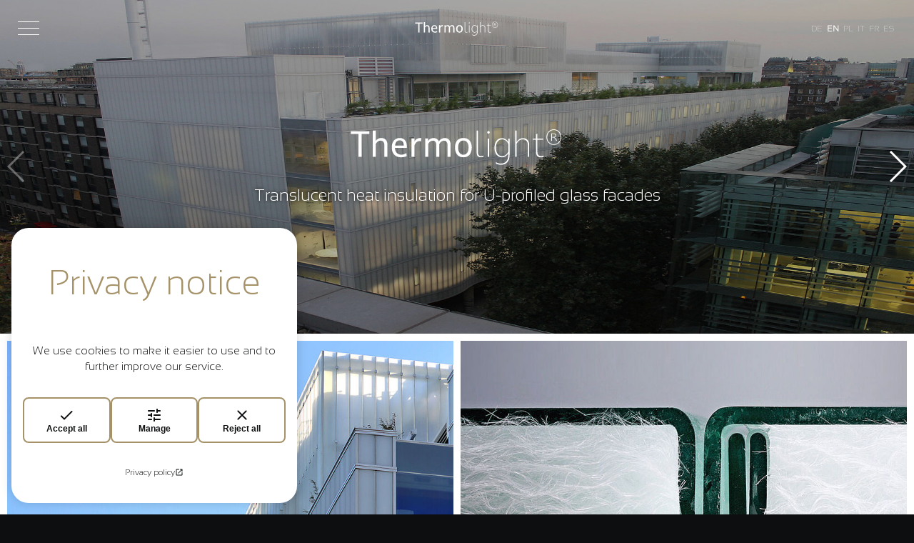

--- FILE ---
content_type: text/html; charset=utf-8
request_url: https://www.thermolight.info/en/
body_size: 10003
content:
<!DOCTYPE html>
<html lang="en-US">
<head>

<meta charset="utf-8">
<!-- 
	This website is powered by TYPO3 - inspiring people to share!
	TYPO3 is a free open source Content Management Framework initially created by Kasper Skaarhoj and licensed under GNU/GPL.
	TYPO3 is copyright 1998-2025 of Kasper Skaarhoj. Extensions are copyright of their respective owners.
	Information and contribution at https://typo3.org/
-->

<base href="https://www.thermolight.info/">

<title>Thermolight | Translucent thermal insulation for profiled | Thermolight</title>
<meta name="generator" content="TYPO3 CMS" />
<meta name="description" content="The optimal translucent and thermally insulating insert (TWD) for your profiled glass facade." />
<meta name="viewport" content="width=device-width, initial-scale=1.0" />
<meta name="keywords" content="Thermolight" />
<meta property="og:type" content="website" />
<meta property="og:site_name" content="Thermolight" />
<meta name="twitter:card" content="summary" />

<link rel="stylesheet" type="text/css" href="/typo3temp/assets/compressed/swiper.min-8a1409e7ff546495bef1f7681677eeec.css?1675778690" media="all">
<link rel="stylesheet" type="text/css" href="/typo3temp/assets/compressed/bootstrap-f64a288840b6327a971a4dbe47f35852.css?1699615737" media="all">
<link rel="stylesheet" type="text/css" href="/typo3temp/assets/compressed/c3kie-982ec1ecb35c4a88ef4325f59a890c86.css?1731324043" media="all">
<link rel="stylesheet" type="text/css" href="/typo3temp/assets/compressed/layout-c09989b1e266e726edd74da63df2b76a.css?1733304365" media="all">
<link rel="stylesheet" type="text/css" href="/typo3temp/assets/compressed/reset-835a81a3dc5b871d5e69c103ad940eb2.css?1675778690" media="all">
<link rel="stylesheet" type="text/css" href="/typo3temp/assets/compressed/lightslider.min-07c51c8b80c1b823fe0b1d044c9858d9.css?1675778690" media="all">
<link rel="stylesheet" type="text/css" href="/typo3temp/assets/compressed/c3StyledContent-2ca584f73d31927de1e2682c8e4fa629.css?1699615737" media="all">
<link rel="stylesheet" type="text/css" href="/typo3temp/assets/compressed/responsive-da98ae7c4f3754e9008ced15fa70ede4.css?1699615737" media="all">
<link rel="stylesheet" type="text/css" href="/typo3temp/assets/compressed/accessibility-226792837a05662102d8610d3ccadd80.css?1750757121" media="all">
<link rel="stylesheet" type="text/css" href="/typo3temp/assets/compressed/layout-b2361218273ef6f49a2a4de6a1a8dcbb.css?1766053919" media="all">
<link rel="stylesheet" type="text/css" href="/typo3temp/assets/compressed/content-84b6c84d3c6855596ae37d95e95140f8.css?1766062782" media="all">
<link rel="stylesheet" type="text/css" href="/typo3temp/assets/compressed/lightbox-33219bb515e75f14b5ed073e0beea377.css?1690531113" media="all">
<link rel="stylesheet" type="text/css" href="/typo3temp/assets/compressed/custom-5cd02c33fa10c9c7f6c2ee6090abacd1.css?1675778690" media="all">
<link rel="stylesheet" type="text/css" href="/typo3temp/assets/compressed/thermolight-097cbf3961808e0f3c20f37b65ab57c0.css?1762520282" media="all">






<link rel="shortcut icon" href="/typo3conf/ext/c3local/Resources/Public/Icon/favicon_Thermolight.ico" />
        <link rel="icon" href="/typo3conf/ext/c3local/Resources/Public/Icon/favicon_Thermolight.ico" sizes="any">
        <link rel="icon" href="/typo3conf/ext/c3local/Resources/Public/Icon/favicon_Thermolight.svg" type="image/svg+xml">
        <meta name="msapplication-TileColor" content="#000000">
        <meta name="theme-color" content="#ffffff">        <meta name="facebook-domain-verification" content="8y3w0nxoc5nlk09qqzh1kc8hpb9ltb" />

<script id="c3accessibility-init">
    window.c3accessibility ??= {};
    /**
     * @param {Record<string, string>} settings
     */
    window.c3accessibility.commitSettings = (settings) => {
        const usedKeys = [];
        for (const [key, value] of Object.entries(settings)) {
            const capitalized = key.charAt(0).toUpperCase() + key.slice(1);
            const dataKey = `c3accessibility${capitalized}`;
            document.documentElement.dataset[dataKey] = value;
            usedKeys.push(dataKey);
        }

        for (const [key] of Object.entries(document.documentElement.dataset)) {
            if (!usedKeys.includes(key)) {
                delete document.documentElement.dataset[key];
            }
        }

        localStorage.setItem('c3accessibility.settings', JSON.stringify(settings));
    };
    /**
     * @returns {Record<string, string>}
     */
    window.c3accessibility.getSettings = () => {
        return JSON.parse(localStorage.getItem('c3accessibility.settings') ?? '{}');
    };
    window.c3accessibility.commitSettings(window.c3accessibility.getSettings());
    window.c3accessibility.assets = {"icons":{"Access":"\/typo3conf\/ext\/c3accessibility\/Resources\/Public\/Assets\/Icons\/Access.svg","DropDown":"\/typo3conf\/ext\/c3accessibility\/Resources\/Public\/Assets\/Icons\/DropDown.svg","DropDownClose":"\/typo3conf\/ext\/c3accessibility\/Resources\/Public\/Assets\/Icons\/DropDownClose.svg","FontDefault":"\/typo3conf\/ext\/c3accessibility\/Resources\/Public\/Assets\/Icons\/FontDefault.svg","FontLarger":"\/typo3conf\/ext\/c3accessibility\/Resources\/Public\/Assets\/Icons\/FontLarger.svg","FontLargest":"\/typo3conf\/ext\/c3accessibility\/Resources\/Public\/Assets\/Icons\/FontLargest.svg","LineDefault":"\/typo3conf\/ext\/c3accessibility\/Resources\/Public\/Assets\/Icons\/LineDefault.svg","LineLarger":"\/typo3conf\/ext\/c3accessibility\/Resources\/Public\/Assets\/Icons\/LineLarger.svg","LineLargest":"\/typo3conf\/ext\/c3accessibility\/Resources\/Public\/Assets\/Icons\/LineLargest.svg","OpenIn":"\/typo3conf\/ext\/c3accessibility\/Resources\/Public\/Assets\/Icons\/OpenIn.svg","OptionColorFilter":"\/typo3conf\/ext\/c3accessibility\/Resources\/Public\/Assets\/Icons\/OptionColorFilter.svg","OptionFontFamily":"\/typo3conf\/ext\/c3accessibility\/Resources\/Public\/Assets\/Icons\/OptionFontFamily.svg","OptionFontSize":"\/typo3conf\/ext\/c3accessibility\/Resources\/Public\/Assets\/Icons\/OptionFontSize.svg","OptionGraphics":"\/typo3conf\/ext\/c3accessibility\/Resources\/Public\/Assets\/Icons\/OptionGraphics.svg","OptionLineHeight":"\/typo3conf\/ext\/c3accessibility\/Resources\/Public\/Assets\/Icons\/OptionLineHeight.svg","OptionReduceMotion":"\/typo3conf\/ext\/c3accessibility\/Resources\/Public\/Assets\/Icons\/OptionReduceMotion.svg","OptionScreenreader":"\/typo3conf\/ext\/c3accessibility\/Resources\/Public\/Assets\/Icons\/OptionScreenreader.svg","Reject":"\/typo3conf\/ext\/c3accessibility\/Resources\/Public\/Assets\/Icons\/Reject.svg","Save":"\/typo3conf\/ext\/c3accessibility\/Resources\/Public\/Assets\/Icons\/Save.svg"}};
</script>


    <style nonce="" id="c3accessibility-styles">
        
        :root {
        --c3accessibility-override-color-background:#FFFFFF;--c3accessibility-override-color-font:#0D0E0F;--c3accessibility-override-color-primary:#A59268;--c3accessibility-override-color-muted:#A59268;--c3accessibility-override-border-radius-full:1000px;--c3accessibility-override-border-radius-large:24px;--c3accessibility-override-border-radius-small:8px;
        }
        
    </style>

<link rel="canonical" href="https://www.thermolight.info/en/"/>

<link rel="alternate" hreflang="de" href="https://www.thermolight.info/"/>
<link rel="alternate" hreflang="en-US" href="https://www.thermolight.info/es/"/>
<link rel="alternate" hreflang="pl" href="https://www.thermolight.info/pl/"/>
<link rel="alternate" hreflang="x-default" href="https://www.thermolight.info/"/>
</head>
<body class="pid57 layout_0 language">
    <script>
    if (localStorage && localStorage.visited === undefined) {
        document.body.classList.add("visit_first");
    }
    </script>

    

    <div class="nav-page-overlay">

    </div>

    <nav class="nav-page">

        <ul><li>
<a href="/en/" title="Home">Home</a>
</li>
<li class="sub">
<a href="/en/products" title="Products" class="sub">Products</a>
</li>
<li>
<a href="/en/projects" title="Projects">Projects</a>
</li>
<li>
<a href="/en/company" title="Company">Company</a>
</li>
<li>
<a href="/en/brochure" title="Brochure">Brochure</a>
</li>
<li>
<a href="/en/contact" title="Contact">Contact</a>
</li></ul>

        <div class="social-container-burger">
            <a href="https://www.instagram.com/glasfabriklamberts/" class="instagram" target="_blank">
                <img src="/typo3conf/ext/c3local/Resources/Public/Icon/instagram.svg" alt="">
            </a>
            <a href="https://www.facebook.com/glasfabriklamberts/" class="facebook" target="_blank">
                <img src="/typo3conf/ext/c3local/Resources/Public/Icon/facebook.svg" alt="">
            </a>
        </div>

    </nav>

    
            <header class="header-page fixed">
        

        <div class="header-bg"></div>


        <div class="burger-container">
            <span></span>
            <span></span>
            <span></span>
        </div>

        <div class="logo-container">
            <a href="/en/">
                <img class="logo" src="/fileadmin/user_upload/THERMOLIGHT/logo/Thermolight_Logo.svg" width="156" height="26" alt="" />
            </a>
        </div>

    <div class="language-container">
        <nav class="lang-nav">
            <div class="tx-srlanguagemenu tx-srlanguagemenu-links">
                
                    
                        <div class="NO SPC">
                            <a href="/">DE</a>
                        </div>
                    
                
                    
                        <div class="CUR">
                            <a href="/en/">EN</a>
                        </div>
                    
                
                    
                        <div class="NO SPC">
                            <a href="/pl/">PL</a>
                        </div>
                    
                
                    
                        <div class="NO SPC">
                            <a href="/it/">IT</a>
                        </div>
                    
                
                    
                        <div class="NO SPC">
                            <a href="/fr/">FR</a>
                        </div>
                    
                
                    
                        <div class="NO SPC">
                            <a href="/es/">ES</a>
                        </div>
                    
                
            </div>
        </nav>
    </div>

    </header>



    
        

            <div class="header-banner "
                 style="height:auto"
                 data-initial-height="auto">

                <div class="banner-outer-wrap">

                    <div id="banner">

                        
                                
                                    
<div id="c1791" class="banner-item"><div class="c3base-bannerImage widthContainer-page frame-background-image banner-swiper swiper-container"><div class="swiper-wrapper"><div class="mediaWrap swiper-slide "><picture><source srcset="/fileadmin/_processed_/2/d/csm_Sainsbury_Wellcome_Center_London_LAMBERTS_020_3c361938da.jpg"
                        media="(max-width: 600px)"><img src="/fileadmin/_processed_/2/d/csm_Sainsbury_Wellcome_Center_London_LAMBERTS_020_9bde15eb19.jpg" width="1920" height="700" alt="" /></picture><div class="banner-description"><span></span><span></span></div></div><div class="mediaWrap swiper-slide "><picture><source srcset="/fileadmin/_processed_/4/4/csm_P_8783-6524_Fotograph_Thomas_Ott_a8aaaa5a6c.jpg"
                        media="(max-width: 600px)"><img src="/fileadmin/_processed_/4/4/csm_P_8783-6524_Fotograph_Thomas_Ott_9895edc32a.jpg" width="1920" height="700" alt="" /></picture><div class="banner-description"><span></span><span></span></div></div><div class="mediaWrap swiper-slide "><picture><source srcset="/fileadmin/_processed_/4/f/csm_P_Mensa-Steinheim_236_Web_Fotograph_Simon_Sommer_91023a99b4.jpg"
                        media="(max-width: 600px)"><img src="/fileadmin/_processed_/4/f/csm_P_Mensa-Steinheim_236_Web_Fotograph_Simon_Sommer_2c8c4d3f8c.jpg" width="1920" height="700" alt="" /></picture><div class="banner-description"><span></span><span></span></div></div><div class="mediaWrap swiper-slide "><picture><source srcset="/fileadmin/_processed_/b/f/csm_P_munsbach15_RGB_kompr_Fotograph_Steve_Troes_ce48b1625b.jpg"
                        media="(max-width: 600px)"><img src="/fileadmin/_processed_/b/f/csm_P_munsbach15_RGB_kompr_Fotograph_Steve_Troes_ce3b0bf8d1.jpg" width="1920" height="700" alt="" /></picture><div class="banner-description"><span></span><span></span></div></div><div class="mediaWrap swiper-slide "><picture><source srcset="/fileadmin/_processed_/c/f/csm_P_Sporthalle-Nabern_020_Web_Fotograph_Simon_Sommer_4a2adbf193.jpg"
                        media="(max-width: 600px)"><img src="/fileadmin/_processed_/c/f/csm_P_Sporthalle-Nabern_020_Web_Fotograph_Simon_Sommer_8b165ea3a3.jpg" width="1920" height="700" alt="" /></picture><div class="banner-description"><span></span><span></span></div></div></div><div class="swiper-button-prev swiper-button-white"></div><div class="swiper-button-next swiper-button-white"></div><div class="contentWrap widthContainer-content"><div class="ce-bodytext"><h1><img alt data-htmlarea-file-table="sys_file" data-htmlarea-file-uid="2667" src="/fileadmin/user_upload/THERMOLIGHT/logo/Thermolight_Logo_negativ_RGB_ThermoLight_Logo.svg" style="width:300px"></h1><h3>Translucent heat insulation for U-profiled glass facades</h3></div></div></div></div>

                                
                            

                    </div>

                </div>

            </div>

        

    

<main><div id="c1810" class="frame frame-default frame-type-grid grid-type-2cols frame-layout-0 frame-space-before- frame-space-after- container-fluid"><div class="row   "><div class="col  col-md-6   ">



    <div class="mask-tileMain frame-background-image">

        <div class="media no-overlay">
            
                    <picture>
                        <source srcset="/fileadmin/_processed_/a/5/csm_P_Sainsbury_Wellcome_Ctr-14_Fotograph_Eugene_Codjoe_b51021a30a.jpg"
                                media="(max-width: 600px)">
                        <img src="/fileadmin/_processed_/a/5/csm_P_Sainsbury_Wellcome_Ctr-14_Fotograph_Eugene_Codjoe_479a50aecf.jpg" width="800" height="534" alt="" />
                    </picture>
                


        </div>

        <div class="content">
            <div class="content-wrap">
                <h2>Company</h2>
            </div>
            <div class="link">
                <a href="/en/company" class="link-button">Learn more
                </a>
            </div>
        </div>

    </div>


</div><div class="col  col-md-6   ">



    <div class="mask-tileMain frame-background-image">

        <div class="media no-overlay">
            
                    <picture>
                        <source srcset="/fileadmin/_processed_/a/2/csm_TWD_in_Profilglas_da024eb76e.jpg"
                                media="(max-width: 600px)">
                        <img src="/fileadmin/_processed_/a/2/csm_TWD_in_Profilglas_31a397a624.jpg" width="800" height="533" alt="" />
                    </picture>
                


        </div>

        <div class="content">
            <div class="content-wrap">
                <h2>Products</h2>
            </div>
            <div class="link">
                <a href="/en/products" class="link-button">Learn more
                </a>
            </div>
        </div>

    </div>


</div></div></div><div id="c1804" class="frame frame-default frame-type-grid grid-type-2cols frame-layout-0 frame-space-before- frame-space-after- container-fluid"><div class="row   "><div class="col  col-md-6   ">



    <div class="mask-tileMain frame-background-image">

        <div class="media no-overlay">
            
                    <picture>
                        <source srcset="/fileadmin/_processed_/3/3/csm_English_National_Ballet_LAMBERTS_001_720af909d1.jpg"
                                media="(max-width: 600px)">
                        <img src="/fileadmin/_processed_/3/3/csm_English_National_Ballet_LAMBERTS_001_03203d3cc7.jpg" width="800" height="534" alt="" />
                    </picture>
                


        </div>

        <div class="content">
            <div class="content-wrap">
                <h2>Projects</h2>
            </div>
            <div class="link">
                <a href="/en/projects" class="link-button">See our projects
                </a>
            </div>
        </div>

    </div>


</div><div class="col  col-md-6   ">



    <div class="mask-tileMain frame-background-image">

        <div class="media no-overlay">
            
                    <picture>
                        <source srcset="/fileadmin/_processed_/3/c/csm_P_HAWE_0679_Fotograph_David_Franck_57705ba5a3.jpg"
                                media="(max-width: 600px)">
                        <img src="/fileadmin/_processed_/3/c/csm_P_HAWE_0679_Fotograph_David_Franck_5411e0afb6.jpg" width="800" height="534" alt="" />
                    </picture>
                


        </div>

        <div class="content">
            <div class="content-wrap">
                <h2>Contact</h2>
            </div>
            <div class="link">
                <a href="/en/contact" class="link-button">Get in touch
                </a>
            </div>
        </div>

    </div>


</div></div></div>
<div id="c4045" class="frame frame-default frame-type-uploads frame-layout-0"><div class="frame-inner  frame-space-before-medium frame-space-after-medium"><div class="ce-uploads"><div class="ce-header"><h1 class="">
            Download Thermolight brochure
            </h1></div><div class="swiper-container swiper-freeSlider"><div class="swiper-wrapper"><div class="downloadItem swiper-slide"><div class="icon-wrap"><a href="/fileadmin/user_upload/THERMOLIGHT/produkte/downloads/Thermolight_brochure_print.pdf" target="_blank" title=""><span class="icon"></span></a></div><div class="title-wrap"><a href="/fileadmin/user_upload/THERMOLIGHT/produkte/downloads/Thermolight_brochure_print.pdf" target="_blank" title=""><span class="title">Thermolight_brochure_print.pdf</span></a></div><div class="meta-wrap"><span class="doctype">pdf</span>&nbsp;<span class="filesize">(3 MB)</span></div></div></div><div class="swiper-scrollbar"></div></div></div></div></div>

<div id="c1816" class="frame frame-default frame-type-text frame-layout-0"><div class="frame-inner  frame-space-before-medium"><div class="ce-text"><div class="ce-header"><h3 class="">
            Translucent heat insulation for profiled glass facades
            </h3></div><div class="ce-bodytext"><p class="align-justify">Thermolight<sup>®</sup> specialises in the development and production of translucent insulation material (TIM) for profiled glass and accessories. It is based on the same technology and know-how as that of the TIMax product, which was the most widely used thermal insulation in this sector for over 15 years, but whose production was discontinued at the beginning of 2022 and its machines, patents and expertise were taken over by Thermolight®-GmbH &amp; Co. KG.&nbsp;Thermolight<sup>®</sup> is specially designed for use in facades made of U-profiled glass. The translucent&nbsp;thermal insulation made of glass fibres combines light transmission with excellent&nbsp;thermal insulation of the facade (U-value) and enables glare-free use of daylight.</p></div></div></div></div>
</main>

    <footer class="footer-page frame">
        <div class="frame-inner frame-space-before-medium frame-space-after-medium">
            <div class="ce-bodytext">

                <p class="logo-container">
                    <a href="/en/">
                        <img class="logo" src="/fileadmin/user_upload/THERMOLIGHT/logo/Thermolight_Logo.svg" width="156" height="26" alt="" />
                    </a>
                </p>

                <nav class="nav-footer">
                    <ul><li class="sub">
<a href="/en/contact" title="Contact" class="sub">Contact</a>
</li>
<li>
<a href="/en/b/legalnotice" title="Legal notice">Legal notice</a>
</li>
<li>
<a href="/en/b/dataprivacystatement" title="Data privacy statement">Data privacy statement</a>
</li>
<li>
<a href="/en/efre-funding-notice" title="EFRE funding notice">EFRE funding notice</a>
</li>
<li>
<a href="/en/declaration-of-accessibility" title="Declaration of accessibility">Declaration of accessibility</a>
</li></ul>
                </nav>
                
                <div class="social-container">
                    <a href="https://www.instagram.com/glasfabriklamberts/" class="instagram" target="_blank">
                        <img src="/typo3conf/ext/c3local/Resources/Public/Icon/instagram.svg" alt="">
                    </a>
                    <a href="https://www.facebook.com/glasfabriklamberts/" class="facebook" target="_blank">
                        <img src="/typo3conf/ext/c3local/Resources/Public/Icon/facebook.svg" alt="">
                    </a>
                </div>

                <div class="container footer-certificates" style="margin-top: 1.5em;">
                    <a id="efre_certificate_link" href="https://www.efre-bayern.de/" target="_blank" style="display: inline-block; padding: 10px; background: white;">
                        <img id="efre_certificate_img" src="/fileadmin/_processed_/7/b/csm_EFRE-Foerderhinweis_9301355670.jpg" width="200" height="67" alt="" />
                    </a>
                </div>

            </div>
        </div>
    </footer>



<style nonce="" id="c3cookie-styles">
:root {
    --c3cookie-override-color-background:#FFFFFF;--c3cookie-override-color-font:#0D0E0F;--c3cookie-override-color-primary:#A59268;--c3cookie-override-color-muted:#A59268;--c3cookie-override-border-radius-full:1000px;--c3cookie-override-border-radius-large:24px;--c3cookie-override-border-radius-small:8px;
}
</style><template id="c3cookie-template"><div class="c3cookie" data-layout="default"><html data-namespace-typo3-fluid="true"><button class="c3cookie-flag" id="c3cookie-flag" title="Open cookie settings"><c3cookie-icon icon="cookie"></c3cookie-icon></button><dialog class="c3cookie-dialog" id="c3cookie-dialog"><div class="c3cookie-pages"><div class="c3cookie-page" data-page="info" tabindex="0" aria-labelledby="c3cookie-page-info-header"><div class="c3cookie-page-header"><h2 id="c3cookie-page-info-header">Privacy notice</h2></div><div class="c3cookie-page-body"><p class="c3cookie-text">We use cookies to make it easier to use and to further improve our service.</p><div class="c3cookie-buttons"><button class="c3cookie-button" type="button" data-action="accept-all"><c3cookie-icon icon="done"></c3cookie-icon>
    Accept all
</button><button class="c3cookie-button" type="button" data-action="manage"><c3cookie-icon icon="tune"></c3cookie-icon>
                Manage
            </button><button class="c3cookie-button" type="button" data-action="deny-all"><c3cookie-icon icon="close"></c3cookie-icon>
    Reject all
</button></div><a class="c3cookie-privacy-link" target="_blank" href="/en/b/dataprivacystatement">
        Privacy policy
        <c3cookie-icon icon="open_in_new"></c3cookie-icon></a></div></div><div class="c3cookie-page" data-page="settings" tabindex="0" aria-labelledby="c3cookie-page-settings-header"><div class="c3cookie-page-header"><button class="c3cookie-back-btn" data-target="info" title="Back"><c3cookie-icon icon="arrow_back"></c3cookie-icon></button><h2 id="c3cookie-page-settings-header">Manage cookies</h2></div><div class="c3cookie-page-body"><form data-tracking="/en/?tx_c3cookie_ajax%5Baction%5D=analyze&amp;tx_c3cookie_ajax%5Bcontroller%5D=Ajax&amp;type=1613381&amp;cHash=0609e0f48bd9de81f575e62ea6f97abc" class="c3cookie-toggles" id="c3cookie-form" action="/en/?tx_c3cookie_ajax%5Baction%5D=cookieScriptContainer&amp;tx_c3cookie_ajax%5Bcontroller%5D=Ajax&amp;type=1613379&amp;cHash=c883f81df4c2789e8720924047167df0" method="post"><div><input type="hidden" name="tx_c3cookie_default[__referrer][@extension]" value="C3cookie" /><input type="hidden" name="tx_c3cookie_default[__referrer][@controller]" value="Default" /><input type="hidden" name="tx_c3cookie_default[__referrer][@action]" value="cookie" /><input type="hidden" name="tx_c3cookie_default[__referrer][arguments]" value="YTowOnt9727cf9f9aca1ea584efa6f4d53d389c10885ac9b" /><input type="hidden" name="tx_c3cookie_default[__referrer][@request]" value="{&quot;@extension&quot;:&quot;C3cookie&quot;,&quot;@controller&quot;:&quot;Default&quot;,&quot;@action&quot;:&quot;cookie&quot;}1605cd16cf23a144168224919846ec79b7ccc3c8" /><input type="hidden" name="tx_c3cookie_default[__trustedProperties]" value="{&quot;language&quot;:1,&quot;values&quot;:1}d2f3670213530a9b6bf17060601b7baa82d4be4d" /></div><input id="cookie-fe-language" type="hidden" name="tx_c3cookie_default[language]" value="1" /><input id="values" type="hidden" name="tx_c3cookie_default[values]" value="" /><label class="c3cookie-toggle"><span class="c3cookie-toggle-text"><b id="c3cookie-storage-0-title">Necessary cookies&nbsp;</b><span id="c3cookie-storage-0-description">help make a website usable by enabling basic functions such as page navigation and access to secure areas of the website. The website cannot function properly without these cookies.</span></span><input type="checkbox"
                                   class="c3cookie-toggle-checkbox"
                                   name="storages"
                                   aria-labelledby="c3cookie-storage-0-title"
                                   aria-describedby="c3cookie-storage-0-description"
                                   value="basic"
                                   disabled
                                   checked></label><label class="c3cookie-toggle"><span class="c3cookie-toggle-text"><b id="c3cookie-storage-1-title">Technical cookies&nbsp;</b><span id="c3cookie-storage-1-description">help to improve the user experience of the website. New functionalities will be enabled.</span></span><input type="checkbox"
                                   class="c3cookie-toggle-checkbox"
                                   name="storages"
                                   aria-labelledby="c3cookie-storage-1-title"
                                   aria-describedby="c3cookie-storage-1-description"
                                   value="functionality"></label><label class="c3cookie-toggle"><span class="c3cookie-toggle-text"><b id="c3cookie-storage-2-title">Statistics cookies&nbsp;</b><span id="c3cookie-storage-2-description">help website owners understand how visitors interact with websites by collecting and reporting information anonymously.</span></span><input type="checkbox"
                                   class="c3cookie-toggle-checkbox"
                                   name="storages"
                                   aria-labelledby="c3cookie-storage-2-title"
                                   aria-describedby="c3cookie-storage-2-description"
                                   value="analytics"></label></form><div class="c3cookie-buttons "><button class="c3cookie-button" form="c3cookie-form" type="submit" data-action="save-settings"><c3cookie-icon icon="save"></c3cookie-icon>
                Save settings
            </button><button class="c3cookie-button c3cookie-button--muted" type="button" data-action="show-purposes"><c3cookie-icon icon="list"></c3cookie-icon>
                Show purposes
            </button></div><a class="c3cookie-privacy-link" target="_blank" href="/en/b/dataprivacystatement">
        Privacy policy
        <c3cookie-icon icon="open_in_new"></c3cookie-icon></a></div></div><div class="c3cookie-page" data-page="purposes" tabindex="0" aria-labelledby="c3cookie-page-purposes-header"><div class="c3cookie-page-header"><button class="c3cookie-back-btn" data-target="settings" title="Back"><c3cookie-icon icon="arrow_back"></c3cookie-icon></button><h2 id="c3cookie-page-purposes-header">Show purposes</h2></div><div class="c3cookie-tab-headers"
         role="tablist"
         aria-label="Choose cookie category"><button class="c3cookie-tab-header"
                    id="c3cookie-purpose-0-header"
                    role="tab"
                    aria-controls="c3cookie-purpose-0-body">
                1
                Necessary cookies
            </button><button class="c3cookie-tab-header"
                    id="c3cookie-purpose-1-header"
                    role="tab"
                    aria-controls="c3cookie-purpose-1-body">
                13
                Technical cookies
            </button><button class="c3cookie-tab-header"
                    id="c3cookie-purpose-2-header"
                    role="tab"
                    aria-controls="c3cookie-purpose-2-body">
                9
                Statistics cookies
            </button></div><div class="c3cookie-page-body"><div class="c3cookie-tab-panels"><div class="c3cookie-tab-panel"
                     id="c3cookie-purpose-0-body"
                     tabindex="0"
                     role="tabpanel"
                     aria-labelledby="c3cookie-purpose-0-header"><p class="c3cookie-text">
                        Necessary cookies
                        help make a website usable by enabling basic functions such as page navigation and access to secure areas of the website. The website cannot function properly without these cookies.
                    </p><section class="c3cookie-purpose-list-wrap" aria-labelledby="c3cookie-section-c3cookie"><h3 id="c3cookie-section-c3cookie">C3 Cookie</h3><dl class="c3cookie-purpose-list"><div class="c3cookie-purpose-list-item"><dt>c3kie&nbsp;</dt><dd><span>Saves the consent status of the user whether the cookie window should be displayed.</span><div class="c3cookie-purpose-list-tags"><span title="Vendor">thermolight.info</span><span title="Duration">180 Days</span><span title="Type">HTTP Cookie</span></div></dd></div></dl></section></div><div class="c3cookie-tab-panel"
                     id="c3cookie-purpose-1-body"
                     tabindex="0"
                     role="tabpanel"
                     aria-labelledby="c3cookie-purpose-1-header"><p class="c3cookie-text">
                        Technical cookies
                        help to improve the user experience of the website. New functionalities will be enabled.
                    </p><section class="c3cookie-purpose-list-wrap" aria-labelledby="c3cookie-section-youtube"><h3 id="c3cookie-section-youtube">YouTube</h3><dl class="c3cookie-purpose-list"><div class="c3cookie-purpose-list-item"><dt>yt-player-headers-readable&nbsp;</dt><dd><span>Used to determine the optimal video quality based on the visitor&#039;s device and network settings.</span><div class="c3cookie-purpose-list-tags"><span title="Vendor">YouTube</span><span title="Duration">Persistent </span><span title="Type">HTML Local Storage</span></div></dd></div><div class="c3cookie-purpose-list-item"><dt>VISITOR_INFO1_LIVE&nbsp;</dt><dd><span>Tries to estimate the range of users on pages with built-in YouTube videos.</span><div class="c3cookie-purpose-list-tags"><span title="Vendor">YouTube</span><span title="Duration">179 Days</span><span title="Type">HTTP Cookie</span></div></dd></div><div class="c3cookie-purpose-list-item"><dt>YSC&nbsp;</dt><dd><span>Registers a unique ID to keep statistics on which videos from YouTube the user has seen.</span><div class="c3cookie-purpose-list-tags"><span title="Vendor">YouTube</span><span title="Duration">Session </span><span title="Type">HTTP Cookie</span></div></dd></div><div class="c3cookie-purpose-list-item"><dt>yt.innertube::nextId&nbsp;</dt><dd><span>Registers a unique ID to keep statistics on which videos from YouTube the user has seen.</span><div class="c3cookie-purpose-list-tags"><span title="Vendor">YouTube</span><span title="Duration">Persistent </span><span title="Type">HTML Local Storage</span></div></dd></div><div class="c3cookie-purpose-list-item"><dt>yt.innertube::requests&nbsp;</dt><dd><span>Registers a unique ID to keep statistics on which videos from YouTube the user has seen.</span><div class="c3cookie-purpose-list-tags"><span title="Vendor">YouTube</span><span title="Duration">Persistent </span><span title="Type">HTML Local Storage</span></div></dd></div><div class="c3cookie-purpose-list-item"><dt>ytidb::LAST_RESULT_ENTRY_KEY&nbsp;</dt><dd><span>Saves the user&#039;s video player settings with embedded YouTube video.</span><div class="c3cookie-purpose-list-tags"><span title="Vendor">YouTube</span><span title="Duration">Persistent </span><span title="Type">HTML Local Storage</span></div></dd></div><div class="c3cookie-purpose-list-item"><dt>yt-remote-cast-available&nbsp;</dt><dd><span>Saves the user&#039;s video player settings with embedded YouTube video.</span><div class="c3cookie-purpose-list-tags"><span title="Vendor">YouTube</span><span title="Duration">Session </span><span title="Type">HTML Local Storage</span></div></dd></div><div class="c3cookie-purpose-list-item"><dt>yt-remote-cast-installed&nbsp;</dt><dd><span>Saves the user&#039;s video player settings with embedded YouTube video.</span><div class="c3cookie-purpose-list-tags"><span title="Vendor">YouTube</span><span title="Duration">Session </span><span title="Type">HTML Local Storage</span></div></dd></div><div class="c3cookie-purpose-list-item"><dt>yt-remote-connected-devices&nbsp;</dt><dd><span>Saves the user&#039;s video player settings with embedded YouTube video.</span><div class="c3cookie-purpose-list-tags"><span title="Vendor">YouTube</span><span title="Duration">Persistent </span><span title="Type">HTML Local Storage</span></div></dd></div><div class="c3cookie-purpose-list-item"><dt>yt-remote-device-id&nbsp;</dt><dd><span>Saves the user&#039;s video player settings with embedded YouTube video.</span><div class="c3cookie-purpose-list-tags"><span title="Vendor">YouTube</span><span title="Duration">Persistent </span><span title="Type">HTML Local Storage</span></div></dd></div><div class="c3cookie-purpose-list-item"><dt>yt-remote-fast-check-period&nbsp;</dt><dd><span>Saves the user&#039;s video player settings with embedded YouTube video.</span><div class="c3cookie-purpose-list-tags"><span title="Vendor">YouTube</span><span title="Duration">Session </span><span title="Type">HTML Local Storage</span></div></dd></div><div class="c3cookie-purpose-list-item"><dt>yt-remote-session-app&nbsp;</dt><dd><span>Saves the user&#039;s video player settings with embedded YouTube video.</span><div class="c3cookie-purpose-list-tags"><span title="Vendor">YouTube</span><span title="Duration">Session </span><span title="Type">HTML Local Storage</span></div></dd></div><div class="c3cookie-purpose-list-item"><dt>yt-remote-session-name&nbsp;</dt><dd><span>Saves the user&#039;s video player settings with embedded YouTube video.</span><div class="c3cookie-purpose-list-tags"><span title="Vendor">YouTube</span><span title="Duration">Session </span><span title="Type">HTML Local Storage</span></div></dd></div></dl></section></div><div class="c3cookie-tab-panel"
                     id="c3cookie-purpose-2-body"
                     tabindex="0"
                     role="tabpanel"
                     aria-labelledby="c3cookie-purpose-2-header"><p class="c3cookie-text">
                        Statistics cookies
                        help website owners understand how visitors interact with websites by collecting and reporting information anonymously.
                    </p><section class="c3cookie-purpose-list-wrap" aria-labelledby="c3cookie-section-google_tag_manager"><h3 id="c3cookie-section-google_tag_manager">Google Tag Manager</h3><dl class="c3cookie-purpose-list"><div class="c3cookie-purpose-list-item"><dt>_ga&nbsp;</dt><dd><span>Registers a unique ID that is used to generate statistical data on how the visitor uses the website.</span><div class="c3cookie-purpose-list-tags"><span title="Vendor">Google Tag Manager</span><span title="Duration">2 Years</span><span title="Type">HTTP Cookie</span></div></dd></div><div class="c3cookie-purpose-list-item"><dt>_ga_&nbsp;</dt><dd><span>Collects data on how often a user visited a website, as well as data on the first and last visit. Used by Google Analytics.</span><div class="c3cookie-purpose-list-tags"><span title="Vendor">Google Tag Manager</span><span title="Duration">2 Years</span><span title="Type">HTTP Cookie</span></div></dd></div></dl></section><section class="c3cookie-purpose-list-wrap" aria-labelledby="c3cookie-section-clarity"><h3 id="c3cookie-section-clarity">Microsoft Clarity</h3><dl class="c3cookie-purpose-list"><div class="c3cookie-purpose-list-item"><dt>_clck&nbsp;</dt><dd><span>Persists the Clarity User ID and preferences, unique to that site is attributed to the same user ID.</span><div class="c3cookie-purpose-list-tags"><span title="Vendor">Microsoft</span><span title="Duration">1 Year</span><span title="Type">HTTP Cookie</span></div></dd></div><div class="c3cookie-purpose-list-item"><dt>_clsk&nbsp;</dt><dd><span>Connects multiple page views by a user into a single Clarity session recording.</span><div class="c3cookie-purpose-list-tags"><span title="Vendor">Microsoft</span><span title="Duration">1 Year</span><span title="Type">HTTP Cookie</span></div></dd></div><div class="c3cookie-purpose-list-item"><dt>CLID&nbsp;</dt><dd><span>Identifies the first-time Clarity saw this user on any site using Clarity.</span><div class="c3cookie-purpose-list-tags"><span title="Vendor">Microsoft</span><span title="Duration">1 Year</span><span title="Type">HTTP Cookie</span></div></dd></div><div class="c3cookie-purpose-list-item"><dt>ANONCHK&nbsp;</dt><dd><span>Indicates whether MUID is transferred to ANID, a cookie used for advertising. Clarity doesn&#039;t use ANID and so this is always set to 0.</span><div class="c3cookie-purpose-list-tags"><span title="Vendor">Microsoft</span><span title="Duration">1 Year</span><span title="Type">HTTP Cookie</span></div></dd></div><div class="c3cookie-purpose-list-item"><dt>MR&nbsp;</dt><dd><span>Indicates whether to refresh MUID.</span><div class="c3cookie-purpose-list-tags"><span title="Vendor">Microsoft</span><span title="Duration">1 Year</span><span title="Type">HTTP Cookie</span></div></dd></div><div class="c3cookie-purpose-list-item"><dt>MUID&nbsp;</dt><dd><span>Identifies unique web browsers visiting Microsoft sites. These cookies are used for advertising, site analytics, and other operational purposes.</span><div class="c3cookie-purpose-list-tags"><span title="Vendor">Microsoft</span><span title="Duration">1 Year</span><span title="Type">HTTP Cookie</span></div></dd></div><div class="c3cookie-purpose-list-item"><dt>SM&nbsp;</dt><dd><span>Used in synchronizing the MUID across Microsoft domains.</span><div class="c3cookie-purpose-list-tags"><span title="Vendor">Microsoft</span><span title="Duration">1 Year</span><span title="Type">HTTP Cookie</span></div></dd></div></dl></section></div></div><a class="c3cookie-privacy-link" target="_blank" href="/en/b/dataprivacystatement">
        Privacy policy
        <c3cookie-icon icon="open_in_new"></c3cookie-icon></a></div></div></div></dialog></div></template><script type="application/json" id="c3cookie-storages">
        [{"key":"basic","forced":true,"additionalConsentKeys":[]},{"key":"functionality","forced":false,"additionalConsentKeys":[]},{"key":"ad","forced":false,"additionalConsentKeys":["ad_user_data","ad_personalization"]},{"key":"analytics","forced":false,"additionalConsentKeys":[]}]
    </script><script type="application/json" id="c3cookie-settings">
        {"host":"www.thermolight.info","path":"\/","base":"https:\/\/www.thermolight.info\/"}
    </script>


<template id="c3accessibility-template"><div class="c3accessibility" data-options="fontSize,lineHeight,colorFilter"><button class="c3accessibility-flag"
        id="c3accessibility-flag"
        title="Open accessibility settings"><c3accessibility-icon icon="Access"></c3accessibility-icon></button><dialog class="c3accessibility-dialog" id="c3accessibility-dialog"><div class="c3accessibility-pages"><div class="c3accessibility-page c3accessibility-page--active"><div class="c3accessibility-page-header"><h2 id="c3accessibility-page-info-header">
                                Accessibility settings
                            </h2></div><div class="c3accessibility-page-body"><form id="c3accessibility-settings-form" class="c3accessibility-settings"><fieldset class="c3accessibility-settings-fieldset"
              aria-labelledby="c3accessibility-setting-font-size-legend"><p class="c3accessibility-settings-legend"
           id="c3accessibility-setting-font-size-legend"><c3accessibility-icon icon="OptionFontSize"></c3accessibility-icon>
            Font size
        </p><div class="c3accessibility-settings-field c3accessibility-settings-field--radio"><label title="Default"><input type="radio" name="fontSize" value="default" checked><c3accessibility-icon icon="FontDefault"></c3accessibility-icon></label><label title="Large"><input type="radio" name="fontSize" value="large"><c3accessibility-icon icon="FontLarger"></c3accessibility-icon></label><label title="Extra large"><input type="radio" name="fontSize" value="very-large"><c3accessibility-icon icon="FontLargest"></c3accessibility-icon></label></div></fieldset><fieldset class="c3accessibility-settings-fieldset"
              aria-labelledby="c3accessibility-setting-line-height-legend"><p class="c3accessibility-settings-legend"
           id="c3accessibility-setting-line-height-legend"><c3accessibility-icon icon="OptionLineHeight"></c3accessibility-icon>
            Line height
        </p><div class="c3accessibility-settings-field c3accessibility-settings-field--radio"><label title="Default"><input type="radio" name="lineHeight" value="default" checked><c3accessibility-icon icon="LineDefault"></c3accessibility-icon></label><label title="Large"><input type="radio" name="lineHeight" value="large"><c3accessibility-icon icon="LineLarger"></c3accessibility-icon></label><label title="Extra large"><input type="radio" name="lineHeight" value="very-large"><c3accessibility-icon icon="LineLargest"></c3accessibility-icon></label></div></fieldset><fieldset class="c3accessibility-settings-fieldset"
              aria-labelledby="c3accessibility-setting-color-filter-legend"><p class="c3accessibility-settings-legend"
           id="c3accessibility-setting-color-filter-legend"><c3accessibility-icon icon="OptionColorFilter"></c3accessibility-icon><label for="c3accessibility-setting-color-filter">
                Color filter
            </label></p><div class="c3accessibility-settings-field c3accessibility-settings-field--select"><select name="colorFilter"
                    id="c3accessibility-setting-color-filter"
                    aria-label="Activate a color filter"><option value="default">
                    Default
                </option><option value="high-contrast">
                    High contrast
                </option></select><c3accessibility-icon icon="DropDown"></c3accessibility-icon></div></fieldset><div class="c3accessibility-buttons"><button class="c3accessibility-button"
            type="submit"
            data-action="save"><c3accessibility-icon icon="Save"></c3accessibility-icon>
        Save
    </button><button class="c3accessibility-button c3accessibility-button--muted"
            type="button"
            data-action="cancel"><c3accessibility-icon icon="Reject"></c3accessibility-icon>
        Cancel
    </button></div></form></div></div></div></dialog></div></template>
<script src="/typo3temp/assets/compressed/merged-fa6f06c98a47f1ff327dd86fad16cfab-81f2521607e86af2527e7bf451962c8d.js?1675778602"></script>
<script src="/typo3temp/assets/compressed/merged-a4b93c71b354ff609810f233aafa8e37-067c06998ef1a403608f16ead8de24c4.js?1675778602"></script>
<script src="/typo3temp/assets/compressed/merged-f43908939bff8f24ec0907628ac1835c-54538f4d7d2f55ec930a30f43702943a.js?1766063249"></script>
<script src="/typo3conf/ext/c3cookie/Resources/Public/JavaScript/c3kie.js?1733304423" type="module"></script>
<script src="/typo3conf/ext/c3accessibility/Resources/Public/JavaScript/accessibility.js?1750673638" type="module"></script>


</body>
</html>

--- FILE ---
content_type: text/css; charset=utf-8
request_url: https://www.thermolight.info/typo3temp/assets/compressed/c3kie-982ec1ecb35c4a88ef4325f59a890c86.css?1731324043
body_size: 2313
content:
.c3cookie-video-preview{position:relative;}.c3cookie-video-preview img{object-fit:cover;aspect-ratio:16/9;max-width:100%;}.c3cookie-video-preview-button{position:absolute;left:50%;top:50%;width:68px;height:48px;margin-left:-34px;margin-top:-24px;-webkit-transition:opacity 0.25s cubic-bezier(0,0,0.2,1);transition:opacity 0.25s cubic-bezier(0,0,0.2,1);z-index:63;cursor:pointer;background:none;border:none;outline:none;}.c3cookie-video-preview-button svg{position:absolute;left:0;top:0;width:100%;height:100%;}.c3cookie-video-preview-button svg .ytp-large-play-button-bg{-webkit-transition:fill 0.1s cubic-bezier(0.4,0,1,1),fill-opacity 0.1s cubic-bezier(0.4,0,1,1);transition:fill 0.1s cubic-bezier(0.4,0,1,1),fill-opacity 0.1s cubic-bezier(0.4,0,1,1);fill:#212121;fill-opacity:0.8;}.c3cookie-video-preview-disclaimer{position:absolute;bottom:0;width:100%;left:0;background:rgba(33,33,33,0.8);color:#fff;text-align:left;font-size:10px;padding:20px;line-height:1.2em;}:root{--c3cookie-color-font:var(--c3cookie-override-color-font,#525c66);--c3cookie-color-backgorund:var(--c3cookie-override-color-background,#fff);--c3cookie-color-primary:var(--c3cookie-override-color-primary,#4db3bd);--c3cookie-color-muted:var(--c3cookie-override-color-muted,#cfdae6);--c3cookie-transition-default:.3s;--c3cookie-shadow:0 0 1rem rgba(0,0,0,.16);--c3cookie-border-radius-full:var(--c3cookie-override-border-radius-full,1000px);--c3cookie-border-radius-large:var(--c3cookie-override-border-radius-large,24px);--c3cookie-border-radius-small:var(--c3cookie-override-border-radius-small,8px);--c3cookie-max-height:52rem;}@media (max-width:600px){:root{--c3cookie-max-height:100vh;}}.c3cookie ::-webkit-scrollbar{width:0.5rem;}.c3cookie ::-webkit-scrollbar-track{background:transparent;}.c3cookie ::-webkit-scrollbar-thumb{background-color:var(--c3cookie-color-font);border-radius:var(--c3cookie-border-radius-full);border:0.125rem solid var(--c3cookie-color-backgorund);}.c3cookie :where(h2),.c3cookie :where(h3){font-size:1rem;font-weight:700;color:inherit;line-height:inherit;margin:0 !important;}.c3cookie :where(h3){margin-bottom:1rem !important;}.c3cookie :where(button){background:transparent;font:inherit;margin:0;padding:0;border:none;cursor:pointer;color:inherit;}.c3cookie c3cookie-icon svg{width:1.5rem;height:auto;display:block;}.c3cookie [hidden]{display:none;}.c3cookie-flag{position:fixed;bottom:1rem;left:1rem;padding:0.375rem;box-sizing:content-box;border-radius:var(--c3cookie-border-radius-full);box-shadow:var(--c3cookie-shadow);background:var(--c3cookie-color-backgorund);z-index:100;color:var(--c3cookie-color-font);border:2px solid var(--c3cookie-color-backgorund);transition:var(--c3cookie-transition-default) border-color;}.c3cookie-flag:hover{border-color:var(--c3cookie-color-primary);}.c3cookie-flag c3cookie-icon svg{width:2rem;}.c3cookie-dialog{background:var(--c3cookie-color-backgorund);border-radius:var(--c3cookie-border-radius-large);position:fixed;left:1rem;bottom:1rem;max-width:calc(100% - 2rem);width:25rem;box-shadow:var(--c3cookie-shadow);z-index:100;border:none;padding:0;color:var(--c3cookie-color-font);line-height:1.5;right:auto;overflow:visible;max-height:calc(100% - 2rem);}@media (max-width:600px){.c3cookie-dialog{left:0;bottom:0;top:auto !important;max-width:100%;width:100% !important;border-bottom-left-radius:0;border-bottom-right-radius:0;}}.c3cookie-dialog::backdrop{background:rgba(0,0,0,0.6);}@media (prefers-reduced-transparency:reduce){.c3cookie-dialog::backdrop{background:#666666;}}.c3cookie-page{display:none;max-height:min(var(--c3cookie-max-height),100vh - 2rem);border-radius:var(--c3cookie-border-radius-large);}.c3cookie-page:focus-visible{outline:2px solid currentColor;}.c3cookie-page--active{display:flex;flex-direction:column;}.c3cookie-page-header{view-transition-name:c3cookie-page-header;display:flex;gap:0.5rem;padding:2rem 1rem 1rem;}.c3cookie-page-body{view-transition-name:c3cookie-page-body;overflow-y:auto;padding:0 1rem 2rem;}.c3cookie-page[data-page=purposes] .c3cookie-page-body{padding-top:2rem;}@media (max-width:600px){.c3cookie-page[data-page=purposes]{max-height:100dvh;height:calc(100dvh - 2rem);}}.c3cookie-buttons{display:flex;gap:0.5rem;}.c3cookie-buttons--2col{display:grid;grid-template-columns:1fr 1fr;}.c3cookie-button{font-size:0.75rem !important;font-weight:700 !important;display:flex !important;flex-direction:column !important;justify-content:center !important;align-items:center !important;gap:0.1875rem !important;border-radius:var(--c3cookie-border-radius-small) !important;border:2px solid var(--c3cookie-color-primary) !important;height:4rem !important;background:transparent !important;width:100% !important;cursor:pointer !important;transition:var(--c3cookie-transition-default) background,var(--c3cookie-transition-default) border-color !important;padding:0 !important;color:inherit !important;}.c3cookie-button::before,.c3cookie-button::after{content:none !important;}.c3cookie-button:hover{background:color-mix(in srgb,var(--c3cookie-color-primary),transparent 80%) !important;}.c3cookie-button--muted{border-color:var(--c3cookie-color-muted) !important;}.c3cookie-button--muted:hover{border-color:var(--c3cookie-color-primary) !important;background:transparent !important;}.c3cookie-button--small{width:auto !important;height:auto !important;padding:1rem !important;display:inline-flex !important;}.c3cookie-text{margin-bottom:2rem;}.c3cookie-toggles{margin:1rem 0 2rem;}.c3cookie-toggle{display:flex;gap:1rem;cursor:pointer;color:inherit;}.c3cookie-toggle-text{flex-grow:1;}.c3cookie-toggle input{appearance:none !important;-webkit-appearance:none !important;width:3rem !important;height:1.5rem !important;border-radius:var(--c3cookie-border-radius-full) !important;border:2px solid var(--c3cookie-color-muted) !important;flex-shrink:0 !important;margin:0 !important;cursor:pointer !important;padding:0.125rem !important;display:block !important;transition:var(--c3cookie-transition-default) background,var(--c3cookie-transition-default) border-color !important;}.c3cookie-toggle input:hover{border-color:var(--c3cookie-color-primary) !important;}.c3cookie-toggle input::before{content:"";display:block !important;width:1rem !important;height:1rem !important;background:var(--c3cookie-color-font) !important;border-radius:var(--c3cookie-border-radius-full) !important;position:relative !important;left:0 !important;margin:0 !important;transform:none !important;border:none !important;transition:var(--c3cookie-transition-default) background,var(--c3cookie-transition-default) left !important;}.c3cookie-toggle input:checked{background:var(--c3cookie-color-font) !important;border-color:var(--c3cookie-color-font) !important;}.c3cookie-toggle input:checked::before{background:var(--c3cookie-color-backgorund) !important;left:calc(100% - 1rem) !important;}.c3cookie-toggle input:disabled{background:var(--c3cookie-color-muted) !important;border-color:var(--c3cookie-color-muted) !important;}.c3cookie-toggle + .c3cookie-toggle{border-top:1px solid var(--c3cookie-color-muted) !important;margin-top:1rem !important;padding-top:1rem !important;}.c3cookie-tab-headers{view-transition-name:c3cookie-tabs;display:flex;gap:0.25rem;padding:0 1rem 1rem;border-bottom:1px solid var(--c3cookie-color-muted);flex-shrink:0;scroll-padding:1rem;flex-wrap:wrap;}.c3cookie-tab-header{border-radius:var(--c3cookie-border-radius-full);border:2px solid var(--c3cookie-color-muted);color:inherit;font:inherit;font-weight:700;height:1.75rem;padding:0 0.75rem;background:transparent;cursor:pointer;scroll-snap-align:start;white-space:nowrap;font-size:0.875rem;transition:var(--c3cookie-transition-default) border-color;}@media (max-width:600px){.c3cookie-tab-header{font-size:0.75rem;}}.c3cookie-tab-header:hover{border-color:var(--c3cookie-color-primary);}.c3cookie-tab-header[aria-selected=true]{background:var(--c3cookie-color-font);border-color:var(--c3cookie-color-font);color:var(--c3cookie-color-backgorund);}.c3cookie-tab-panel:focus-visible{outline:2px solid currentColor;}.c3cookie-purpose-list-wrap + .c3cookie-purpose-list-wrap{margin-top:2rem;}.c3cookie-purpose-list-item{font-size:0.75rem;}.c3cookie-purpose-list-item dt{display:inline;font-weight:700;}.c3cookie-purpose-list-item dd{display:inline;}.c3cookie-purpose-list-item + .c3cookie-purpose-list-item{margin-top:1rem;padding-top:1rem;border-top:1px solid var(--c3cookie-color-muted);}.c3cookie-purpose-list-tags{display:flex;gap:0.25rem;flex-wrap:wrap;margin-top:0.5rem;}.c3cookie-purpose-list-tags span{height:1.5rem;padding:0 0.5rem;border-radius:var(--c3cookie-border-radius-full);border:1px solid var(--c3cookie-color-muted);display:flex;align-items:center;}.c3cookie-back-btn{padding:0.5rem;margin:-0.5rem;}.c3cookie-privacy-link{display:inline-flex;margin-top:2rem;align-items:center;gap:0.25rem;font-size:0.75rem;}.c3cookie-privacy-link c3cookie-icon svg{width:1em;}.c3cookie[data-layout=popup] .c3cookie-dialog{bottom:auto;right:1rem;top:2rem;margin:auto;width:40rem;}@media (max-width:600px){.c3cookie[data-layout=popup] .c3cookie-dialog{bottom:0;}}@media (min-width:600px){.c3cookie[data-layout=popup] .c3cookie-page{max-height:min(var(--c3cookie-max-height),100vh - 4rem);}}.c3cookie-privacy{text-align:center;}


--- FILE ---
content_type: text/css; charset=utf-8
request_url: https://www.thermolight.info/typo3temp/assets/compressed/layout-c09989b1e266e726edd74da63df2b76a.css?1733304365
body_size: 2390
content:
.masonry .grid-sizer,.masonry .item{width:100%;}@media (min-width:500px){.masonry .grid-sizer,.masonry .item{width:calc(50% - 5px);}}.masonry .item{margin-bottom:10px;}.masonry .inner-video-container .video-frame{position:absolute;width:100%;height:100%;}.masonry .inner-video-container .video-frame .video-preview,.masonry .inner-video-container .video-frame img{width:100%;height:100%;object-fit:cover;}.masonry .inner-video-container .video-frame iframe{width:100%;height:100%;}.reference-filter{display:flex;align-items:center;min-height:80px;background:linear-gradient(#2B2D33,#16171A);padding:10px 50px;}.reference-filter span.refFil-label{font-size:24px;color:#A59268;}.reference-filter .reference-filter-inner{display:flex;justify-content:center;align-items:center;width:100%;}.reference-filter .reference-filter-inner .category-filter{position:relative;margin:0 10px;}.reference-filter .reference-filter-inner .category-filter:before{content:"";position:absolute;top:50%;bottom:0;z-index:1;width:15px;height:0px;pointer-events:none;border-top:1px solid white;transform:rotate(90deg);right:7%;}.reference-filter .reference-filter-inner .category-filter:after{content:"";position:absolute;top:50%;bottom:0;z-index:1;width:15px;height:0px;pointer-events:none;border-top:1px solid white;right:7%;}.reference-filter .reference-filter-inner select.filter{padding:10px;width:200px;background:transparent;color:white;position:relative;-webkit-appearance:none;-moz-appearance:none;-webkit-border-radius:0;cursor:pointer;}.reference-filter .reference-filter-inner select.filter option{background:#2b2d33;color:white;}.reference-filter .reference-filter-inner select::-ms-expand{display:none;}.tx-references{padding:0 10px;}.tx-references .reference-list{display:grid;grid-gap:10px;grid-template-columns:1fr;}@media (min-width:500px){.tx-references .reference-list{grid-template-columns:1fr 1fr;}}@media (min-width:768px){.tx-references .reference-list{grid-template-columns:1fr 1fr 1fr;}}@media (min-width:992px){.tx-references .reference-list{grid-template-columns:1fr 1fr 1fr 1fr;}}.tx-references .reference-list .reference-item{position:relative;width:100%;height:350px;}.tx-references .reference-list .reference-item a{height:100%;display:block;}.tx-references .reference-list .reference-item.type-file .reference-item-inner{display:flex;flex-direction:column;justify-content:center;align-items:center;width:100%;height:100%;padding:16px 30px;background:transparent linear-gradient(180deg,#2B2D33 0%,#16171A 100%) 0% 0% no-repeat padding-box;}.tx-references .reference-list .reference-item.type-file .reference-item-inner .reference-text{position:initial;left:initial;bottom:initial;}.tx-references .reference-list .reference-item.type-file .reference-item-inner .reference-text .reference-title{margin-bottom:10px;font-weight:lighter;font-size:24px;color:#A59268;text-align:center;}.tx-references .reference-list .reference-item.type-file .reference-item-inner .reference-text .reference-description{font-weight:lighter;font-size:16px;text-align:center;line-height:1.625em;}.tx-references .reference-list .reference-item.type-file .reference-item-inner .reference-download{height:auto;margin-top:30px;}.tx-references .reference-list .reference-item.type-file .reference-item-inner .reference-download:after{display:none;}.tx-references .reference-list .reference-item.type-file .reference-item-inner .reference-download .download-content{display:flex;flex-direction:column;gap:3px;margin-top:20px;}.tx-references .reference-list .reference-item.type-file .reference-item-inner .reference-download .download-content .download-title{font-size:14px;line-height:1;opacity:1;}.tx-references .reference-list .reference-item.type-file .reference-item-inner .reference-download .download-content .download-extension{font-size:10px;text-transform:uppercase;line-height:1;opacity:0.5;}.tx-references .reference-list .reference-item a:after{content:"";position:absolute;width:calc(100% + 1px);height:50%;background:linear-gradient(to top,rgba(0,0,0,0.8),transparent);left:0;bottom:-1px;}.tx-references .reference-list .reference-item .refItem-image{height:100%;}.tx-references .reference-list .reference-item .refItem-image picture{height:100%;}.tx-references .reference-list .reference-item img.reference-image{position:relative;width:100%;height:100%;display:block;object-fit:cover;}.tx-references .reference-list .reference-item .reference-text{position:absolute;left:20px;bottom:20px;z-index:20;}.tx-references .reference-list .reference-item .reference-text > span{display:block;text-align:left;margin-top:5px;}.tx-references .reference-list .reference-item .reference-text .reference-title{font-size:18px;font-weight:bold;}.tx-references .reference-list .reference-item .reference-text .reference-location{font-size:0.8rem;}.tx-references .reference-list .reference-item .reference-text .reference-architect{font-size:0.8rem;}.tx-references .reference-list .reference-item .reference-text .reference-country{font-size:14px;padding-top:5px;}@media (max-width:1024px){.tx-references .reference-list .reference-item{height:300px;}}.tx-references .reference-detailpage{line-height:1.25em;}.tx-references .reference-detailpage picture{display:block;}.tx-references .reference-detailpage picture img.refDetail-image{width:100%;height:100%;object-fit:cover;display:block;}.tx-references .reference-detailpage .refDetail-awards p{margin:0;}.tx-references .reference-detailpage .refDetail-documents span.refDetail-label{display:block;font-size:18px;margin-bottom:12px;}.tx-references .reference-detailpage .refDetail-documents .refDetail-documents-list{display:flex;flex-direction:column;gap:16px;}.tx-references .reference-detailpage .refDetail-documents .refDetail-documents-list .refDetail-documents-item{display:flex;flex-direction:row;align-items:center;gap:10px;}.tx-references .reference-detailpage .refDetail-documents .refDetail-documents-list .refDetail-documents-item .refDetail-content{display:flex;flex-direction:column;gap:3px;}.tx-references .reference-detailpage .refDetail-documents .refDetail-documents-list .refDetail-documents-item .refDetail-content .refDetail-title{margin:0;font-size:16px;line-height:1;}.tx-references .reference-detailpage .refDetail-documents .refDetail-documents-list .refDetail-documents-item .refDetail-content .refDetail-extension{text-transform:uppercase;font-size:12px;line-height:1;opacity:0.5;}.tx-references .reference-detailpage ul,.tx-references .reference-detailpage ol{list-style:initial;list-style-position:outside;padding-left:20px;}.tx-references .reference-detailpage .refDetail-header{display:grid;grid-template-columns:1fr;grid-gap:10px;margin-bottom:10px;}@media (min-width:600px){.tx-references .reference-detailpage .refDetail-header{grid-template-columns:1fr 2fr;}}.tx-references .reference-detailpage .refDetail-header .refDetail-info{background:linear-gradient(#2B2D33,#16171A);padding:20px;text-align:left;}.tx-references .reference-detailpage .refDetail-header .refDetail-info .refDetail-title{text-align:left;margin-top:40px;}.tx-references .reference-detailpage .refDetail-header .refDetail-info .refDetail-title h1{font-size:36px;}.tx-references .reference-detailpage .refDetail-header .refDetail-info .refDetail-title h2{font-size:24px;color:#ffffff;}.tx-references .reference-detailpage .refDetail-header .refDetail-info .refDetail-text{border-top:1px solid grey;padding-top:20px;border-bottom:1px solid grey;padding-bottom:20px;text-align:left;}.tx-references .reference-detailpage .refDetail-header .refDetail-info .refDetail-text span.refDetail-label{display:block;font-size:18px;margin-bottom:5px;}.tx-references .reference-detailpage .refDetail-header .refDetail-info .refDetail-text > div{margin-bottom:20px;}.tx-references .reference-detailpage .refDetail-header .refDetail-info .social-media-icons{display:flex;margin-top:20px;}.tx-references .reference-detailpage .refDetail-header .refDetail-info .social-media-icons .social-icon{margin:7px;cursor:pointer;}.tx-references .reference-detailpage .refDetail-header .refDetail-info .social-media-icons .social-icon.tooltip{position:relative;display:inline-block;}.tx-references .reference-detailpage .refDetail-header .refDetail-info .social-media-icons .social-icon.tooltip .tooltiptext{visibility:hidden;width:140px;background-color:#555;color:#fff;text-align:center;border-radius:6px;padding:5px;position:absolute;z-index:1;bottom:150%;left:20px;margin-left:-75px;opacity:0;transition:opacity 0.3s;}.tx-references .reference-detailpage .refDetail-header .refDetail-info .social-media-icons .social-icon.tooltip .tooltiptext::after{content:"";position:absolute;top:100%;left:50%;margin-left:-5px;border-width:5px;border-style:solid;border-color:#555 transparent transparent transparent;}.tx-references .reference-detailpage .refDetail-header .refDetail-info .social-media-icons .social-icon.tooltip:hover .tooltiptext{visibility:visible;opacity:1;}.tx-references .reference-detailpage .refDetail-header .refDetail-info .social-media-icons .social-icon.tooltip #hiddenInput{opacity:0;}.tx-references .reference-detailpage .refDetail-header .refDetail-topImage picture{height:100%;}.tx-references .reference-detailpage .refDetail-header .refDetail-topImage img.refDetail-image{display:block;width:100%;height:100%;object-fit:cover;}.tx-references .reference-detailpage .refDetail-gallery .refDetail-addDesc{background:linear-gradient(#2B2D33,#16171A);padding:20px;}@media (min-width:600px){.tx-references .reference-detailpage .refDetail-gallery .refDetail-addDesc{padding:50px;}}@media (min-width:1024px){.tx-references .reference-detailpage .refDetail-gallery .refDetail-addDesc{padding:100px;}}.tx-references .reference-detailpage .refDetail-gallery .refDetail-addDesc p{margin:0 auto;}.tx-references .reference-detailpage .refDetail-gallery .refDetail-contact{background:linear-gradient(#CCB481,#A59268);display:flex;flex-wrap:wrap;justify-content:center;padding:20px;}.tx-references .reference-detailpage .refDetail-gallery .refDetail-contact p{margin:0;}.tx-references .reference-detailpage .refDetail-gallery .refDetail-contact .refDetail-contact-container{width:100%;align-items:center;margin:40px 0 40px;line-height:1.5em;}@media (min-width:600px){.tx-references .reference-detailpage .refDetail-gallery .refDetail-contact .refDetail-contact-container{margin:80px 0 80px;}}.tx-references .reference-detailpage .refDetail-gallery .refDetail-contact .refDetail-contact-container .refDetail-contact-header{font-size:24px;display:block;margin-bottom:20px;}.tx-references .reference-detailpage .refDetail-gallery .refDetail-contact .btn-contact{border:0.5px solid #fff;padding:20px;cursor:pointer;margin-bottom:20px;}.shine-container{position:relative;overflow:hidden;}.shine{position:absolute;top:0;left:0;right:0;bottom:0;z-index:100;pointer-events:none;}@media (max-width:1024px){.tx-references .reference-filter .reference-filter-inner{flex-wrap:wrap;}.tx-references .reference-filter .category-filter{width:100%;max-width:320px;margin:5px;}.tx-references .reference-filter .category-filter .filter{width:100%;max-width:320px;}.tx-references .reference-detailpage .refDetail-header{flex-wrap:wrap;}}@media (max-width:768px){.tx-references .reference-filter .reference-filter-inner{flex-wrap:wrap;}.tx-references .reference-filter .category-filter{width:100%;max-width:270px;margin:5px;}}@media (max-width:480px){.tx-references .reference-filter .refFil-label{display:none;}.tx-references .reference-filter .reference-filter-inner select.filter{padding:10px 0 10px 10px;}}.row:before,.row:after{display:none;}.glassFilter{display:flex;justify-content:center;align-items:center;flex-wrap:wrap;margin-bottom:80px;}.glassFilter .btnFilter label{position:relative;display:inline-block;font-size:1em;line-height:1.2;padding:0.75em 1em;border:1px solid;border-radius:0;color:#A59268;cursor:pointer;}.glassFilter .btnFilter input{display:none;}.btnFilter input[type=radio]:checked + label{background-color:#A59268;color:#ffffff;border-color:#A59268;}a.backLink{color:#A59268;}.btn-reset{cursor:pointer;}


--- FILE ---
content_type: text/css; charset=utf-8
request_url: https://www.thermolight.info/typo3temp/assets/compressed/c3StyledContent-2ca584f73d31927de1e2682c8e4fa629.css?1699615737
body_size: 81
content:
.c3base-bannerImage{position:relative;}.c3base-bannerImage .mediaWrap img{width:100%;height:auto;}.c3base-bannerImage .mediaWrap picture,.c3base-bannerImage .mediaWrap img{display:block;}.c3base-bannerImage .contentWrap{position:absolute;top:0;left:0;right:0;bottom:0;display:flex;flex-direction:column;justify-content:center;}#powermail_field_datenschutz_1{width:30%;}


--- FILE ---
content_type: text/css; charset=utf-8
request_url: https://www.thermolight.info/typo3temp/assets/compressed/responsive-da98ae7c4f3754e9008ced15fa70ede4.css?1699615737
body_size: 201
content:
@media (max-width:600px){body .mask-tileMain .link{position:relative;}body .c3base-bannerImage .mediaWrap .banner-description{right:0;bottom:0;width:100%;padding:15px;}body.rootpage.visit_first_animate .c3base-bannerImage{min-height:400px !important;}body.rootpage.visit_first_animate .c3base-bannerImage .mediaWrap picture img{height:100vh;min-height:400px !important;}}@media (max-width:476px){.header-social-icon-container{display:none !important;}}@media (max-width:400px){.mask-tileMain .media img{height:auto;min-height:350px;width:100%;object-fit:cover;}}@media (max-width:370px){header.header-page .language-container{width:auto !important;}header.header-page .burger-container{margin-right:0 !important;}}


--- FILE ---
content_type: text/css; charset=utf-8
request_url: https://www.thermolight.info/typo3temp/assets/compressed/accessibility-226792837a05662102d8610d3ccadd80.css?1750757121
body_size: 1967
content:
:root{--c3accessibility-color-font:var(--c3accessibility-override-color-font,#525c66);--c3accessibility-color-backgorund:var(--c3accessibility-override-color-background,#fff);--c3accessibility-color-primary:var(--c3accessibility-override-color-primary,#ffb44d);--c3accessibility-color-muted:var(--c3accessibility-override-color-muted,#cfdae6);--c3accessibility-transition-default:.3s;--c3accessibility-shadow:0 0 16px rgba(0,0,0,.16);--c3accessibility-border-radius-full:var(--c3accessibility-override-border-radius-full,1000px);--c3accessibility-border-radius-large:var(--c3accessibility-override-border-radius-large,24px);--c3accessibility-border-radius-small:var(--c3accessibility-override-border-radius-small,8px);--c3accessibility-max-height:832px;}@media (max-width:600px){:root{--c3accessibility-max-height:100vh;}}.c3accessibility{font-size:16px;}.c3accessibility ::-webkit-scrollbar{width:8px;}.c3accessibility ::-webkit-scrollbar-track{background:transparent;}.c3accessibility ::-webkit-scrollbar-thumb{background-color:var(--c3accessibility-color-font);border-radius:var(--c3accessibility-border-radius-full);border:2px solid var(--c3accessibility-color-backgorund);}.c3accessibility :where(h2),.c3accessibility :where(h3){font-size:16px;font-weight:700;color:inherit;line-height:inherit;}.c3accessibility :where(h3){margin-bottom:16px;}.c3accessibility :where(button){background:transparent;font:inherit;margin:0;padding:0;border:none;cursor:pointer;color:inherit;}.c3accessibility c3accessibility-icon svg{width:24px;height:auto;display:block;}.c3accessibility [hidden]{display:none;}.c3accessibility-flag{position:fixed;bottom:16px;left:1rem;padding:6px;box-sizing:content-box;border-radius:var(--c3accessibility-border-radius-full);box-shadow:var(--c3accessibility-shadow);background:var(--c3accessibility-color-backgorund);z-index:100;color:var(--c3accessibility-color-font);border:2px solid var(--c3accessibility-color-backgorund);transition:var(--c3accessibility-transition-default) border-color;}.c3accessibility-flag:hover{border-color:var(--c3accessibility-color-primary);}html:has(.c3cookie) .c3accessibility-flag{bottom:80px;}.c3accessibility-flag c3accessibility-icon svg{width:32px;}.c3accessibility-dialog{background:var(--c3accessibility-color-backgorund);border-radius:var(--c3accessibility-border-radius-large);position:fixed;left:16px;bottom:16px;top:auto;max-width:calc(100% - 32px);width:480px;box-shadow:var(--c3accessibility-shadow);z-index:100;border:none;padding:0;color:var(--c3accessibility-color-font);line-height:1.5;right:auto;overflow:visible;max-height:calc(100% - 32px);}@media (max-width:600px){.c3accessibility-dialog{left:0;bottom:0;top:auto !important;max-width:100%;width:100% !important;border-bottom-left-radius:0;border-bottom-right-radius:0;}}.c3accessibility-dialog::backdrop{background:rgba(0,0,0,0.6);}@media (prefers-reduced-transparency:reduce){.c3accessibility-dialog::backdrop{background:#666666;}}.c3accessibility-page{display:none;max-height:min(var(--c3accessibility-max-height),100vh - 32px);border-radius:var(--c3accessibility-border-radius-large);}.c3accessibility-page--active{display:flex;flex-direction:column;}.c3accessibility-page-header{view-transition-name:c3accessibility-page-header;display:flex;gap:8px;padding:32px 16px 16px;border-bottom:1px solid var(--c3accessibility-color-muted);margin-bottom:12px;}.c3accessibility-page-body{view-transition-name:c3accessibility-page-body;overflow-y:auto;padding:0 16px 32px;}.c3accessibility-page-links{display:flex;gap:16px;flex-wrap:wrap;font-size:12px;line-height:1.3333;margin-top:32px;}.c3accessibility-page-links a{text-decoration:none;display:flex;}.c3accessibility-page-links a svg{width:16px;height:16px;}.c3accessibility-page[data-page=purposes] .c3accessibility-page-body{padding-top:32px;}@media (max-width:600px){.c3accessibility-page[data-page=purposes]{max-height:100dvh;height:calc(100dvh - 32px);}}.c3accessibility-buttons{display:flex;gap:8px;margin-top:48px;}.c3accessibility-button{font-size:12px;font-weight:700;display:flex;flex-direction:column;justify-content:center;align-items:center;gap:3px;border-radius:var(--c3accessibility-border-radius-small);border:2px solid var(--c3accessibility-color-primary);height:64px;background:transparent;width:100%;cursor:pointer;transition:var(--c3accessibility-transition-default) background,var(--c3accessibility-transition-default) border-color;}.c3accessibility-button:hover{background:color-mix(in srgb,var(--c3accessibility-color-primary),transparent 80%);}.c3accessibility-button--muted{border-color:var(--c3accessibility-color-muted);background:transparent !important;}.c3accessibility-button--muted:hover{border-color:var(--c3accessibility-color-primary);}.c3accessibility-button--small{width:auto;height:auto;padding:16px;display:inline-flex;}.c3accessibility-text{margin-bottom:32px;}.c3accessibility-settings-fieldset{display:flex;gap:16px;padding:20px 0 20px;border-bottom:1px solid var(--c3accessibility-color-muted);align-items:center;justify-content:space-between;}.c3accessibility-settings-legend{margin:0;display:flex;gap:16px;font-weight:700;}.c3accessibility-settings-field{width:152px;text-align:right;}.c3accessibility-settings-field--radio{display:flex;gap:4px;}.c3accessibility-settings-field--radio input{width:1px;height:1px;position:absolute;bottom:0;right:0;left:0;margin:auto;opacity:0;}.c3accessibility-settings-field--radio label{position:relative;width:48px;height:32px;border:2px solid var(--c3accessibility-color-muted);border-radius:var(--c3accessibility-border-radius-small);cursor:pointer;display:flex;justify-content:center;align-items:center;outline-offset:2px;transition:var(--c3accessibility-transition-default) background,var(--c3accessibility-transition-default) border-color,var(--c3accessibility-transition-default) color;}.c3accessibility-settings-field--radio label:hover{border-color:var(--c3accessibility-color-primary);}.c3accessibility-settings-field--radio label:has(:focus-visible){outline:2px solid var(--c3accessibility-color-primary);}.c3accessibility-settings-field--radio label:has(:checked){background:var(--c3accessibility-color-font);border-color:var(--c3accessibility-color-font);color:var(--c3accessibility-color-backgorund);}.c3accessibility-settings-field--radio label svg{width:24px;height:24px;}.c3accessibility-settings-field--select{position:relative;}.c3accessibility-settings-field--select select{font:inherit;line-height:inherit;color:inherit;border:2px solid var(--c3accessibility-color-muted);height:32px;padding:0 32px 0 16px;font-weight:700;border-radius:var(--c3accessibility-border-radius-small);width:100%;text-indent:0;appearance:none;transition:var(--c3accessibility-transition-default) border-color;cursor:pointer;}.c3accessibility-settings-field--select select:hover,.c3accessibility-settings-field--select select:focus{border-color:var(--c3accessibility-color-primary);}.c3accessibility-settings-field--select select option{font-weight:700;}.c3accessibility-settings-field--select c3accessibility-icon{position:absolute;top:0;bottom:0;right:16px;margin:auto;width:16px;height:16px;pointer-events:none;}.c3accessibility-settings-field--select c3accessibility-icon svg{width:16px;height:16px;}.c3accessibility-settings-field--checkbox input{appearance:none;-webkit-appearance:none;width:48px;height:24px;border-radius:var(--c3accessibility-border-radius-full);border:2px solid var(--c3accessibility-color-muted);flex-shrink:0;margin:0;cursor:pointer;padding:2px;transition:var(--c3accessibility-transition-default) background,var(--c3accessibility-transition-default) border-color;}.c3accessibility-settings-field--checkbox input::before{content:"";display:block;width:16px;height:16px;background:var(--c3accessibility-color-font);border-radius:var(--c3accessibility-border-radius-full);position:relative;left:0;transition:var(--c3accessibility-transition-default) background;}@media (prefers-reduced-motion:no-preference){.c3accessibility-settings-field--checkbox input::before{transition:var(--c3accessibility-transition-default) background,var(--c3accessibility-transition-default) left;}}.c3accessibility-settings-field--checkbox input:hover{border-color:var(--c3accessibility-color-primary);}.c3accessibility-settings-field--checkbox input:checked{background:var(--c3accessibility-color-font);border-color:var(--c3accessibility-color-font);}.c3accessibility-settings-field--checkbox input:checked::before{background:var(--c3accessibility-color-backgorund);left:calc(100% - 16px);}.c3accessibility-settings-field--checkbox input:disabled{background:var(--c3accessibility-color-muted);border-color:var(--c3accessibility-color-muted);}.c3accessibility option[value=dyslexia]{font-family:c3accessibility-dyslexia,sans-serif !important;}.c3accessibility option[value=readability]{font-family:c3accessibility-readability,sans-serif !important;}


--- FILE ---
content_type: text/css; charset=utf-8
request_url: https://www.thermolight.info/typo3temp/assets/compressed/layout-b2361218273ef6f49a2a4de6a1a8dcbb.css?1766053919
body_size: 3918
content:
@charset "UTF-8";body,html{position:relative;font-size:16px;font-family:"Sansation Light",sans-serif;font-weight:normal;color:white;background:#0D0E0F;text-align:center;}p,.p{line-height:1.4;margin:1.5em auto;}h1,h2,h3,h4,.h1,.h2,.h3,.h4,.subheadline{font-family:"Sansation Light",sans-serif;font-weight:normal;line-height:1.2;margin:1rem auto;}h1,.h1,h2,.h2{color:#A59268;}h1,.h1{font-size:2.2em;}h2,.h2{font-size:1.9em;}h3,.h3{font-size:1.5em;}h4,.h4{font-size:1.25em;}.subheadline{font-size:24px;margin-top:0;}strong,b{font-weight:900;}sub,sup{display:inline;font-size:0.8em;}sub{vertical-align:sub;}sup{vertical-align:super;}@media (min-width:600px){h1,.h1{font-size:48px;}h2,.h2{font-size:48px;}}a{color:inherit;text-decoration:none;}a.link-button,a.link-button-golden,a.link-button-pink{position:relative;display:inline-block;font-size:1em;line-height:1.2;padding:0.75em 1em;margin:0 0.5em 0.5em 0;border:1px solid;border-radius:0;}a.link-button-golden{color:#A59268 !important;}a.link-button-pink{color:#ff03ff;}a.link-button-pink.link-button-filled{color:#fff;background:#ff03ff;border-color:#ff03ff;}a.link-text{display:inline;font-weight:normal;color:#A59268;}@media (min-width:600px){a.link-button,a.link-button-golden,a.link-button-pink{padding:1em 1.25em;margin-right:1em;margin-bottom:1em;}}.align-left{text-align:left;}.align-center{text-align:center;}.align-right{text-align:right;}.align-justify{text-align:justify;}.ce-bodytext ul{list-style:disc;padding-left:1em;}footer .ce-bodytext ul{list-style:none;padding-left:0;}.check-list{padding-left:0 !important;font-size:1.25em;list-style-position:inside !important;}.check-list li{margin-bottom:0.25em;}.check-list li::marker{content:"✔ ";}.font-bebas{font-family:"Bebas Neue",cursive;}.pink-bg{z-index:1;position:relative;display:inline-block;}.pink-bg::before{content:"";background:#ff03ff;width:calc(100% + 1em);height:100%;position:absolute;left:-0.5em;top:0;z-index:-1;}em .pink-bg::before{clip-path:polygon(0.5em 0,100% 0,calc(100% - 0.5em) 100%,0 100%);}h1.header-set-1,.h1.header-set-1{font-size:3.2em;}h2.header-set-1,.h2.header-set-1{font-size:2.4em;}h3.header-set-1,.h3.header-set-1{font-size:2em;}h4.header-set-1,.h4.header-set-1{font-size:1.5em;}h1.header-set-2,.h1.header-set-2{font-size:4.2em;}h2.header-set-2,.h2.header-set-2{font-size:3.4em;}h3.header-set-2,.h3.header-set-2{font-size:3em;}h4.header-set-2,.h4.header-set-2{font-size:2.5em;}.text-white{color:#FFFFFF;}.text-gold{color:#A59268;}@font-face{font-family:"Sansation Light";src:url("/typo3conf/ext/c3local/Resources/Public/Style/Font/Sansation_Light.ttf") format("truetype");}body{width:100%;overflow-x:hidden;}body.no-header-banner > main{padding-top:52px;}@media (min-width:600px){body.no-header-banner > main{padding-top:82px;}}.header-banner{max-width:100%;overflow-x:hidden;}.frame-background-image h1,.frame-background-image .h1,.frame-background-image h2,.frame-background-image .h2,.frame-layout-golden h1,.frame-layout-golden .h1,.frame-layout-golden h2,.frame-layout-golden .h2,.frame-layout-flowers h1,.frame-layout-flowers .h1,.frame-layout-flowers h2,.frame-layout-flowers .h2,.frame-layout-pink h1,.frame-layout-pink .h1,.frame-layout-pink h2,.frame-layout-pink .h2{color:white;}.frame-layout-golden,.frame-layout-flowers,.frame-layout-pink{margin:5px 10px;}.frame-layout-golden{background-image:linear-gradient(to bottom,rgb(204,180,129) 0%,rgb(165,146,104) 100%);}.frame-layout-darker{background-color:#030404;}.frame-layout-pink{background-color:#ff03ff;}.frame-layout-flowers{position:relative;background:black url("/typo3conf/ext/c3local/Resources/Public/Img/Layout/flower_mobile.jpg") no-repeat center;background-size:cover;}@media (min-width:600px){.frame-layout-flowers{background-image:url("/typo3conf/ext/c3local/Resources/Public/Img/Layout/flower_tablet.jpg");}}@media (min-width:1024px){.frame-layout-flowers{background-image:url("/typo3conf/ext/c3local/Resources/Public/Img/Layout/flower_desktop.jpg");}}@media (max-width:1024px){h1{font-size:18px;}.subheadline{font-size:16px;}h3{font-size:16px;}}.frame-1000{max-width:1000px;margin:0 auto;}.frame-1200{max-width:1200px;margin:0 auto;}.frame:before,.frame:after{content:" ";display:table;}.frame:after{clear:both;}.frame-space-before-small{margin-top:20px;}.frame-space-before-medium{margin-top:40px;}.frame-space-before-large{margin-top:60px;}.frame-space-after-small{margin-bottom:20px;}.frame-space-after-medium{margin-bottom:40px;}.frame-space-after-large{margin-bottom:60px;}@media (min-width:600px){.frame-space-before-small{margin-top:40px;}.frame-space-before-medium{margin-top:80px;}.frame-space-before-large{margin-top:120px;}.frame-space-after-small{margin-bottom:40px;}.frame-space-after-medium{margin-bottom:80px;}.frame-space-after-large{margin-bottom:120px;}}header.header-page{padding:15px 12px;display:flex;justify-content:space-between;box-sizing:border-box;position:relative;z-index:50;}header.header-page.fixed{position:fixed;top:0;margin:0 auto;width:100%;}header.header-page .burger-container{position:relative;width:30px;height:18px;cursor:pointer;margin-right:calc(10% - 30px);}header.header-page .burger-container span{display:block;position:absolute;left:0;width:100%;height:1px;background-color:white;}header.header-page .burger-container span:first-child{top:0;-webkit-transform:rotate(0deg) translateY(0);-moz-transform:rotate(0deg) translateY(0);-ms-transform:rotate(0deg) translateY(0);-o-transform:rotate(0deg) translateY(0);transform:rotate(0deg) translateY(0);-webkit-transform-origin:left center;-moz-transform-origin:left center;-ms-transform-origin:left center;-o-transform-origin:left center;transform-origin:left center;-webkit-transition-timing-function:cubic-bezier(0.77,0,0.175,1);-moz-transition-timing-function:cubic-bezier(0.77,0,0.175,1);-ms-transition-timing-function:cubic-bezier(0.77,0,0.175,1);-o-transition-timing-function:cubic-bezier(0.77,0,0.175,1);transition-timing-function:cubic-bezier(0.77,0,0.175,1);-webkit-transition-duration:0.35s;-moz-transition-duration:0.35s;-ms-transition-duration:0.35s;-o-transition-duration:0.35s;transition-duration:0.35s;-webkit-transition-property:transform,top,left;-moz-transition-property:transform,top,left;-ms-transition-property:transform,top,left;-o-transition-property:transform,top,left;transition-property:transform,top,left;}header.header-page .burger-container span:nth-child(2){top:50%;-webkit-transform:scaleX(1);-moz-transform:scaleX(1);-ms-transform:scaleX(1);-o-transform:scaleX(1);transform:scaleX(1);-webkit-transform-origin:left center;-moz-transform-origin:left center;-ms-transform-origin:left center;-o-transform-origin:left center;transform-origin:left center;-webkit-transition-timing-function:cubic-bezier(0.77,0,0.175,1);-moz-transition-timing-function:cubic-bezier(0.77,0,0.175,1);-ms-transition-timing-function:cubic-bezier(0.77,0,0.175,1);-o-transition-timing-function:cubic-bezier(0.77,0,0.175,1);transition-timing-function:cubic-bezier(0.77,0,0.175,1);-webkit-transition-duration:0.35s;-moz-transition-duration:0.35s;-ms-transition-duration:0.35s;-o-transition-duration:0.35s;transition-duration:0.35s;-webkit-transition-property:transform,opacity;-moz-transition-property:transform,opacity;-ms-transition-property:transform,opacity;-o-transition-property:transform,opacity;transition-property:transform,opacity;}header.header-page .burger-container span:nth-child(3){top:100%;-webkit-transform:rotate(0deg) translateY(0);-moz-transform:rotate(0deg) translateY(0);-ms-transform:rotate(0deg) translateY(0);-o-transform:rotate(0deg) translateY(0);transform:rotate(0deg) translateY(0);-webkit-transform-origin:left center;-moz-transform-origin:left center;-ms-transform-origin:left center;-o-transform-origin:left center;transform-origin:left center;-webkit-transition-timing-function:cubic-bezier(0.77,0,0.175,1);-moz-transition-timing-function:cubic-bezier(0.77,0,0.175,1);-ms-transition-timing-function:cubic-bezier(0.77,0,0.175,1);-o-transition-timing-function:cubic-bezier(0.77,0,0.175,1);transition-timing-function:cubic-bezier(0.77,0,0.175,1);-webkit-transition-duration:0.35s;-moz-transition-duration:0.35s;-ms-transition-duration:0.35s;-o-transition-duration:0.35s;transition-duration:0.35s;-webkit-transition-property:transform,top,left;-moz-transition-property:transform,top,left;-ms-transition-property:transform,top,left;-o-transition-property:transform,top,left;transition-property:transform,top,left;}header.header-page .logo-container{position:relative;top:2px;}header.header-page .logo-container a{display:block;}header.header-page .logo-container .logo{display:block;height:16px;width:auto;}header.header-page .logo-container .logo-with-year{transform:scale(2);}header.header-page .language-container{width:10%;display:flex;justify-content:flex-end;align-self:center;}header.header-page .language-container .tx-srlanguagemenu{display:flex;font-size:12px;align-items:center;}header.header-page .language-container .tx-srlanguagemenu > div{margin:0 3px;opacity:0.5;}header.header-page .language-container .tx-srlanguagemenu > div.CUR{opacity:1;font-weight:bold;}.header-social-icon-container{border-left:2px solid rgba(255,255,255,0.5);display:flex;align-items:center;padding-left:3px;}.header-social-icon-container > div{margin:0 3px;}.header-social-icon-container > div img{width:20px;height:20px;}.social-container-burger a img{width:30px;height:30px;}.social-container-burger .facebook{margin-left:10px;}.social-container{margin-top:1.5em;}.social-container .facebook,.social-container .instagram{margin:0 20px;}.social-container .facebook img,.social-container .instagram img{width:24px;height:24px;}.header-bg{z-index:-1;width:100%;height:100%;position:absolute;left:0;background:rgba(0,0,0,0.9);top:-100%;transition:0.3s all;}.header-bg.header-bg-shown{top:0%;}@media (min-width:600px){header.header-page{padding:30px 25px;}header.header-page .logo-container{top:0;}header.header-page .logo-container .logo{height:20px;}}body.nav_opened header.header-page .burger-container span:first-child{-webkit-transform:rotate(45deg) translateY(-3px);-moz-transform:rotate(45deg) translateY(-3px);-ms-transform:rotate(45deg) translateY(-3px);-o-transform:rotate(45deg) translateY(-3px);transform:rotate(45deg) translateY(-3px);}body.nav_opened header.header-page .burger-container span:nth-child(2){-webkit-transform:scaleX(0);-moz-transform:scaleX(0);-ms-transform:scaleX(0);-o-transform:scaleX(0);transform:scaleX(0);opacity:0;}body.nav_opened header.header-page .burger-container span:nth-child(3){-webkit-transform:rotate(-45deg) translateY(2px);-moz-transform:rotate(-45deg) translateY(2px);-ms-transform:rotate(-45deg) translateY(2px);-o-transform:rotate(-45deg) translateY(2px);transform:rotate(-45deg) translateY(2px);}.nav-page-overlay{position:fixed;top:0;height:100vh;left:0;width:100%;z-index:40;background:linear-gradient(to right,black 0%,rgba(22,23,26,0.5) 100%,rgba(22,23,26,0.8) 100%,rgba(0,0,0,0) 100%);opacity:0;visibility:hidden;-webkit-transform:translateX(-20vw) scaleX(0.5);-moz-transform:translateX(-20vw) scaleX(0.5);-ms-transform:translateX(-20vw) scaleX(0.5);-o-transform:translateX(-20vw) scaleX(0.5);transform:translateX(-20vw) scaleX(0.5);-webkit-transform-origin:left center;-moz-transform-origin:left center;-ms-transform-origin:left center;-o-transform-origin:left center;transform-origin:left center;-webkit-transition-timing-function:cubic-bezier(0.77,0,0.175,1);-moz-transition-timing-function:cubic-bezier(0.77,0,0.175,1);-ms-transition-timing-function:cubic-bezier(0.77,0,0.175,1);-o-transition-timing-function:cubic-bezier(0.77,0,0.175,1);transition-timing-function:cubic-bezier(0.77,0,0.175,1);-webkit-transition-duration:0.35s,0.35s,0s;-moz-transition-duration:0.35s,0.35s,0s;-ms-transition-duration:0.35s,0.35s,0s;-o-transition-duration:0.35s,0.35s,0s;transition-duration:0.35s,0.35s,0s;-webkit-transition-property:opacity,transform,visibility;-moz-transition-property:opacity,transform,visibility;-ms-transition-property:opacity,transform,visibility;-o-transition-property:opacity,transform,visibility;transition-property:opacity,transform,visibility;-webkit-transition-delay:0s,0s,0.35s;-moz-transition-delay:0s,0s,0.35s;-ms-transition-delay:0s,0s,0.35s;-o-transition-delay:0s,0s,0.35s;transition-delay:0s,0s,0.35s;}@media (min-width:600px){.nav-page-overlay{background:linear-gradient(to right,black 0%,rgba(22,23,26,0.6) 50%,transparent 100%);}}@media (min-width:1024px){.nav-page-overlay{width:200%;background:linear-gradient(to right,black 0%,rgba(22,23,26,0.3) 50%,transparent 100%);}}body.nav_opened .nav-page-overlay{opacity:1;visibility:visible;-webkit-transform:translateX(0) scaleX(1);-moz-transform:translateX(0) scaleX(1);-ms-transform:translateX(0) scaleX(1);-o-transform:translateX(0) scaleX(1);transform:translateX(0) scaleX(1);-webkit-transition-delay:0s;-moz-transition-delay:0s;-ms-transition-delay:0s;-o-transition-delay:0s;transition-delay:0s;}.nav-page{position:fixed;top:100px;display:flex;flex-direction:column;justify-content:center;left:30px;min-height:calc(100vh - 100px);margin-top:-40px;z-index:50;text-align:left;font-size:24px;opacity:0;visibility:hidden;-webkit-transform:translateX(-60px);-moz-transform:translateX(-60px);-ms-transform:translateX(-60px);-o-transform:translateX(-60px);transform:translateX(-60px);-webkit-transition-timing-function:cubic-bezier(0.77,0,0.175,1);-moz-transition-timing-function:cubic-bezier(0.77,0,0.175,1);-ms-transition-timing-function:cubic-bezier(0.77,0,0.175,1);-o-transition-timing-function:cubic-bezier(0.77,0,0.175,1);transition-timing-function:cubic-bezier(0.77,0,0.175,1);-webkit-transition-duration:0.35s,0.35s,0s;-moz-transition-duration:0.35s,0.35s,0s;-ms-transition-duration:0.35s,0.35s,0s;-o-transition-duration:0.35s,0.35s,0s;transition-duration:0.35s,0.35s,0s;-webkit-transition-property:opacity,transform,visibility;-moz-transition-property:opacity,transform,visibility;-ms-transition-property:opacity,transform,visibility;-o-transition-property:opacity,transform,visibility;transition-property:opacity,transform,visibility;-webkit-transition-delay:0s,0s,0.35s;-moz-transition-delay:0s,0s,0.35s;-ms-transition-delay:0s,0s,0.35s;-o-transition-delay:0s,0s,0.35s;transition-delay:0s,0s,0.35s;}.nav-page ul li{margin:1em auto;}body.nav_opened .nav-page{visibility:visible;opacity:1;-webkit-transform:translateX(0);-moz-transform:translateX(0);-ms-transform:translateX(0);-o-transform:translateX(0);transform:translateX(0);-webkit-transition-delay:0s;-moz-transition-delay:0s;-ms-transition-delay:0s;-o-transition-delay:0s;transition-delay:0s;}@media (min-width:600px){.nav-page{left:60px;font-size:32px;-webkit-transform:translateX(-120px);-moz-transform:translateX(-120px);-ms-transform:translateX(-120px);-o-transform:translateX(-120px);transform:translateX(-120px);}}footer.footer-page{background-color:#16171A;}footer.footer-page .logo-container .logo{height:16px;width:auto;}footer.footer-page nav.nav-footer ul li{margin:1em auto;}footer.footer-page nav.nav-footer ul li a{display:block;}@media (min-width:600px){footer.footer-page .logo-container .logo{height:20px;}footer.footer-page nav.nav-footer ul{display:flex;flex-wrap:wrap;justify-content:center;}footer.footer-page nav.nav-footer ul li{margin:0.5em 1em;}footer.footer-page nav.nav-footer ul li a{padding:0.5em 1em;}}body.visit_first_animate header.header-page .burger-container,body.visit_first_animate header.header-page .logo-container,body.visit_first_animate header.header-page .language-container{opacity:1;}body.rootpage .swiper-button-prev,body.rootpage .swiper-button-next{opacity:0;transition:all 0.5s cubic-bezier(0.58,0,0.25,1) 2.5s;-webkit-transition:all 0.5s cubic-bezier(0.58,0,0.25,1) 2.5s;}body.rootpage .swiper-button-prev{left:40px;}body.rootpage .swiper-button-next{right:40px;}body.rootpage .c3base-bannerImage{height:100vh;min-height:900px;transition:height 2s cubic-bezier(0.58,0,0.25,1) 0.5s;-webkit-transition:height 2s cubic-bezier(0.58,0,0.25,1) 0.5s;}body.rootpage .c3base-bannerImage .ce-bodytext{opacity:0;z-index:1;transition:opacity 0.5s cubic-bezier(0.58,0,0.25,1) 2.5s;-webkit-transition:opacity 0.5s cubic-bezier(0.58,0,0.25,1) 2.5s;}body.rootpage .c3base-bannerImage .contentWrap:before{transition:background 2s cubic-bezier(0.58,0,0.25,1) 0.5s;-webkit-transition:background 2s cubic-bezier(0.58,0,0.25,1) 0.5s;content:"";display:block;position:absolute;left:0;top:0;bottom:0;right:0;background:rgba(0,0,0,0);}body.rootpage .c3base-bannerImage .mediaWrap{overflow:hidden;}body.rootpage .c3base-bannerImage .mediaWrap picture{top:0;position:relative;transition:top 2s cubic-bezier(0.58,0,0.25,1) 0.5s;-webkit-transition:top 2s cubic-bezier(0.58,0,0.25,1) 0.5s;display:flex;justify-content:center;align-items:center;}body.rootpage .c3base-bannerImage .mediaWrap picture img{width:auto;height:100vh;min-height:900px;}body.rootpage .header-page{top:-60px;transition:top 2s cubic-bezier(0.58,0,0.25,1) 0.5s;-webkit-transition:top 2s cubic-bezier(0.58,0,0.25,1) 0.5s;}body.rootpage.visit_first_animate .swiper-button-prev,body.rootpage.visit_first_animate .swiper-button-next{opacity:1;}body.rootpage.visit_first_animate .swiper-button-prev{left:10px;}body.rootpage.visit_first_animate .swiper-button-next{right:10px;}body.rootpage.visit_first_animate .contentWrap:before{background:rgba(0,0,0,0.2);}body.rootpage.visit_first_animate .c3base-bannerImage{height:75vh;min-height:600px;}body.rootpage.visit_first_animate .c3base-bannerImage .ce-bodytext{opacity:1;padding:0 48px;}body.rootpage.visit_first_animate .c3base-bannerImage picture{top:-12.5vh;}body.rootpage.visit_first_animate .header-page{top:0;}.swiper-button-disabled{opacity:0.35 !important;pointer-events:none;}.user-logged-in{display:none !important;}.tx-references .reference-detailpage .refDetail-header .refDetail-info .social-media-icons .social-icon.tooltip #hiddenInput{width:0;}@media (max-width:599px){.col-12{width:100%;max-width:100%;}}@media (max-width:1400px){.col-md-3{width:50%;max-width:50%;}}@media (max-width:600px){.col-md-3{width:100%;max-width:100%;}}


--- FILE ---
content_type: text/css; charset=utf-8
request_url: https://www.thermolight.info/typo3temp/assets/compressed/content-84b6c84d3c6855596ae37d95e95140f8.css?1766062782
body_size: 5241
content:
.tx-felogin-pi1 fieldset > div input[type=text],.tx-felogin-pi1 fieldset > div input[type=password],.tx-femanager fieldset .femanager_fieldset > div input[type=text],.tx-femanager fieldset .femanager_fieldset > div input[type=password],.newsletter-form .editable_content .cr_form-component input,form.powermail_form.nolabel .powermail_fieldset .powermail_fieldwrap input{background-color:#0D0E0F;padding:15px 10px 15px 10px;width:100%;border-width:1px;color:white;font-style:italic;}.tx-felogin-pi1 fieldset > div input[type=submit],.tx-femanager fieldset .femanager_fieldset > div input[type=submit],.newsletter-form .editable_content .cr_form-component--submit button,form.powermail_form.nolabel .powermail_fieldset .powermail_fieldwrap_type_submit input{border:1px solid #A59268;font-style:normal;color:#A59268;max-width:180px;width:100%;cursor:pointer;}.break-content{flex-wrap:wrap;}.break-content > *{margin:10px;}.c3base-bannerImage .mediaWrap{position:relative;}.c3base-bannerImage .mediaWrap.mediaWrapVideo{max-width:1500px;margin:auto;}.c3base-bannerImage .mediaWrap:not(.mediaWrapVideo):after{content:"";position:absolute;top:0;height:100%;left:0;width:100%;background-color:hsla(0,0%,0%,0.5);}.c3base-bannerImage .mediaWrap .videoWrap{position:relative;width:100%;padding-bottom:56.25%;}.c3base-bannerImage .mediaWrap .videoWrap > video,.c3base-bannerImage .mediaWrap .videoWrap > iframe{position:absolute;left:0;top:0;width:100%;height:100%;}.c3base-bannerImage .mediaWrap .videoWrap .video-sound{position:absolute;bottom:0;right:0;cursor:pointer;user-select:none;background:#0D0E0F;}@media (max-width:600px){.c3base-bannerImage .mediaWrap .videoWrap .video-sound{padding:0.5em;}}.c3base-bannerImage .mediaWrap .videoWrap .video-sound-mute,.c3base-bannerImage .mediaWrap .videoWrap .video-sound-unmute{display:none;align-items:center;gap:0.5rem;}@media (max-width:600px){.c3base-bannerImage .mediaWrap .videoWrap .video-sound-mute span,.c3base-bannerImage .mediaWrap .videoWrap .video-sound-unmute span{display:none;}}@media (max-width:600px){.c3base-bannerImage .mediaWrap .videoWrap .video-sound-mute svg,.c3base-bannerImage .mediaWrap .videoWrap .video-sound-unmute svg{width:1rem;height:1rem;}}.c3base-bannerImage .mediaWrap .videoWrap .video-sound-active{display:flex;}.c3base-bannerImage .mediaWrap .banner-description{position:absolute;right:15px;bottom:15px;color:#FFFFFF;font-weight:bold;font-size:18px;z-index:300;}.c3base-bannerImage .mediaWrap .banner-description span{display:block;text-align:left;}.c3base-bannerImage .contentWrap{z-index:200;}.c3base-bannerImage .swiper-button-white{z-index:300;cursor:pointer;}.c3base-bannerImage .image-title{position:absolute;right:1em;bottom:1em;opacity:0.85;z-index:200;}.ce-bodytext{padding:0 20px;box-sizing:border-box;}.ce-text{max-width:1000px;margin:0 auto;}.ce-header{max-width:1920px;margin:0 auto;padding:0 20px;}@media (min-width:600px){.ce-header{padding-left:30px;padding-right:30px;}}@media (min-width:600px){.ce-header{padding-left:60px;padding-right:60px;}}.cc_container{text-align:left;}.swiper-wrapper{height:auto;}.swiper-freeSlider{max-width:1920px;}.swiper-freeSlider.swiper-container-horizontal > .swiper-scrollbar{position:static;margin:10px;}.swiper-freeSlider .swiper-scrollbar-drag{background:#A59268;}.swiper-freeSlider .swiper-wrapper.center{display:flex;justify-content:center;}.swiper-pagination{bottom:4px !important;}.swiper-pagination-bullet{margin:0 2px !important;background:#FFFFFF;}.mask-tileMain{position:relative;}.mask-tileMain .media{position:relative;}.mask-tileMain .media:not(.no-overlay)::after{content:"";position:absolute;top:0;height:100%;left:0;width:100%;background-color:hsla(0,0%,0%,0.5);}.mask-tileMain .media-placeholder{width:100%;aspect-ratio:8/5;max-width:100%;}@media (max-width:1025px){.mask-tileMain .media-placeholder{min-height:500px;}}.mask-tileMain .media img{display:block;width:100%;height:auto;object-fit:cover;min-height:300px;}.mask-tileMain .content{position:absolute;top:20px;right:20px;bottom:20px;left:20px;display:flex;flex-direction:column;justify-content:center;padding:1rem;}@media (min-width:600px){.mask-tileMain .content h2,.mask-tileMain .content .h2{font-size:2rem;}}@media (min-width:1500px){.mask-tileMain .content h2,.mask-tileMain .content .h2{font-size:3rem;}}.mask-tileMain .link{position:absolute;left:0;right:0;bottom:0;}@media (max-width:1025px){.mask-tileMain .media img{min-height:400px;}.mask-tileMain .content{padding:0;}}@media (max-width:600px){.mask-tileMain .content h2{font-size:18px;}.mask-tileMain .content a.link-button{font-size:12px;}p{font-size:14px;}}.mask-crosslinks .crossLinkItem{position:relative;padding:5px;box-sizing:border-box;}.mask-crosslinks .crossLinkItem .mediaNoneFilter{position:relative;}.mask-crosslinks .crossLinkItem .mediaNoneFilter img{display:block;width:100%;height:auto;}.mask-crosslinks .crossLinkItem .mediaNoneFilter .description{padding:10px;color:#A59268;box-sizing:border-box;text-align:left;}.mask-crosslinks .crossLinkItem .media{position:relative;}.mask-crosslinks .crossLinkItem .media:after{content:"";position:absolute;top:0;right:0;bottom:0;left:0;background-color:hsla(0,0%,0%,0.5);}.mask-crosslinks .crossLinkItem .media img{display:block;width:100%;height:auto;}.mask-crosslinks .crossLinkItem .content{padding:20px;display:flex;flex-direction:column;position:absolute;top:0;left:0;bottom:0;right:0;}.mask-crosslinks .crossLinkItem .content .content-wrap{flex:1;}.mask-crosslinks .crosslinkList{padding:5px;}.mask-crosslinks .crosslinkList .crossLinkItem{width:290px;}@media (min-width:360px){.mask-crosslinks .crosslinkList .crossLinkItem{width:330px;}}@media (min-width:600px){.mask-crosslinks .crosslinkList .crossLinkItem{flex:1 0 450px;}}.mediaElement img{height:auto;max-width:100%;}.ce-uploads .downloadItem{flex:1 0 140px;max-width:200px;margin:0 10px;}.ce-uploads .downloadItem .icon-wrap{margin-bottom:1em;}.ce-uploads .downloadItem .icon-wrap .icon{width:32px;height:32px;display:inline-block;background:transparent url("/typo3conf/ext/c3local/Resources/Public/Icon/download.svg") no-repeat center;background-size:contain;}.ce-uploads .downloadItem .title-wrap,.ce-uploads .downloadItem .meta-wrap{line-height:1.2;}.ce-uploads .downloadItem .title-wrap .title{font-size:0.9em;}.ce-uploads .downloadItem .meta-wrap{font-size:0.7em;opacity:0.5;}.ce-uploads .downloadItem .meta-wrap .doctype{text-transform:uppercase;}@media (min-width:600px){.ce-uploads .downloadItem{margin-left:30px;margin-right:30px;}}@media (min-width:1024px){.ce-uploads .downloadItem{margin-left:40px;margin-right:40px;}}.mask-imagelist .imagelistContainer .listItem{width:280px;margin:0 5px;}.mask-imagelist .imagelistContainer .listItem .imgWrap img{display:block;width:100%;height:auto;}.mask-imagelist .imagelistContainer .listItem .contentWrap{position:absolute;bottom:0;left:0;right:0;padding:20px;display:flex;}.mask-imagelist .imagelistContainer .listItem .contentWrap:before{content:"";position:absolute;bottom:0;left:0;right:0;height:180px;background:linear-gradient(to top,#16171A 0%,rgba(22,23,26,0) 100%);}.mask-imagelist .imagelistContainer .listItem .contentWrap .title{position:relative;line-height:1.2;flex:1;}.mask-imagelist .imagelistContainer .listItem .contentWrap .plus{position:relative;align-self:flex-end;margin-left:0.5em;margin-bottom:3px;}.mask-imagelist .imagelistContainer .listItem .contentWrap .plus:before{content:"";display:block;background:transparent url("data:image/svg+xml;charset=utf8,%3Csvg xmlns='http://www.w3.org/2000/svg' viewBox='0 0 12 12'%3E%3Cdefs%3E%3Cstyle%3E.a{fill:none;stroke:%23fff;stroke-width:0.5px;}%3C/style%3E%3C/defs%3E%3Cg transform='translate(-237.5 -289.5)'%3E%3Cline class='a' x2='12' transform='translate(237.5 295.5)'/%3E%3Cline class='a' y1='12' transform='translate(243.5 289.5)'/%3E%3C/g%3E%3C/svg%3E") no-repeat center;background-size:contain;width:12px;height:12px;}form.powermail_form.nolabel{display:flex;justify-content:center;margin-top:80px;}form.powermail_form.nolabel .powermail_fieldset{width:100%;max-width:450px;}form.powermail_form.nolabel .powermail_fieldset .powermail_fieldwrap{max-width:400px;margin:0 auto 30px;}form.powermail_form.nolabel .powermail_fieldset .powermail_fieldwrap label{display:flex;justify-content:flex-start;margin:5px 0;color:white;}form.powermail_form.nolabel .powermail_fieldset .powermail_fieldwrap .checkbox{margin-top:60px;}form.powermail_form.nolabel .powermail_fieldset .powermail_fieldwrap .checkbox label{display:block;position:relative;padding-left:0px;margin-bottom:12px;cursor:pointer;font-size:16px;-webkit-user-select:none;-moz-user-select:none;-ms-user-select:none;user-select:none;}form.powermail_form.nolabel .powermail_fieldset .powermail_fieldwrap .checkbox label a{color:#A59268;}form.powermail_form.nolabel .powermail_fieldset .powermail_fieldwrap .checkbox input{position:absolute;opacity:0;cursor:pointer;}form.powermail_form.nolabel .powermail_fieldset .powermail_fieldwrap .checkbox input:checked ~ .checkmark{background-color:#0D0E0F;}form.powermail_form.nolabel .powermail_fieldset .powermail_fieldwrap .checkbox input:checked ~ .checkmark:after{display:block;}form.powermail_form.nolabel .powermail_fieldset .powermail_fieldwrap .checkbox span.checkmark{position:absolute;top:-2px;left:0;height:18px;width:18px;background-color:#0D0E0F;border-radius:50%;border:1px solid #A59268;}form.powermail_form.nolabel .powermail_fieldset .powermail_fieldwrap .checkbox span.checkmark:after{top:3px;left:3px;width:10px;height:10px;border-radius:50%;background:#A59268;}form.powermail_form.nolabel .powermail_fieldset .powermail_fieldwrap .checkbox span.checkmark:after{content:"";position:absolute;display:none;}form.powermail_form.nolabel .powermail_fieldset .powermail_fieldwrap_type_textarea .powermail_field textarea{width:100%;height:440px;padding:15px;background-color:#0D0E0F;color:white;font-style:italic;}form.powermail_form.nolabel .powermail_fieldset .powermail_fieldwrap_type_submit .powermail_field{display:flex;justify-content:flex-end;}@media (max-width:768px){form.powermail_form.nolabel{flex-wrap:wrap;}form.powermail_form.nolabel .powermail_fieldset .powermail_fieldwrap_type_textarea .powermail_field textarea{height:unset;}}@media (max-width:600px){form.powermail_form.nolabel .powermail_fieldset{max-width:320px;}form.powermail_form.nolabel .powermail_fieldset .powermail_fieldwrap .checkbox{width:100%;max-width:310px;margin:0 auto;}form.powermail_form.nolabel .powermail_fieldset .powermail_fieldwrap_type_submit .powermail_field{justify-content:center;}}.newsletter-form .editable_content{max-width:500px;margin:0 auto;padding:0 16px;}.newsletter-form .editable_content a{color:#A59268;}.newsletter-form .editable_content .cr_form-component{margin:0 auto 30px;}.newsletter-form .editable_content .cr_form-component label{display:flex;justify-content:flex-start;gap:4px;margin:5px 0;color:white;}.newsletter-form .editable_content .cr_form-component--checkbox .cr_form-inputgroup{display:flex;justify-content:center;gap:16px;}.newsletter-form .editable_content .cr_form-component--checkbox .cr_form-inputgroup label{flex-wrap:wrap;}.newsletter-form .editable_content .cr_form-component--checkbox .cr_form-inputgroup input{display:grid;place-content:center;height:18px;width:18px;margin:0;-webkit-appearance:none;appearance:none;background-color:#0D0E0F;}.newsletter-form .editable_content .cr_form-component--checkbox .cr_form-inputgroup input:before{content:"";display:block;height:18px;width:18px;grid-area:1/1;background-color:#0D0E0F;border-radius:50%;border:1px solid #A59268;}.newsletter-form .editable_content .cr_form-component--checkbox .cr_form-inputgroup input:checked:after{content:"";display:block;height:12px;width:12px;margin:4px;grid-area:1/1;background-color:#A59268;border-radius:50%;}.newsletter-form .editable_content .cr_form-component--submit button{background-color:#0D0E0F;padding:15px 10px 15px 10px;}main .ce-bodytext ul li{line-height:1.4em;}main .ce-bodytext a{font-weight:bold;}@media (max-width:600px){.frame-1200 [class*=col],.frame-1000 [class*=col]{width:100%;}}.cookie-container.corner{background:#0D0E0F;}.cookie-container.corner .cookie-buttons a{border-radius:0;}.cookie-container.corner .cookie-buttons a.revoke{border:none;}.cookie-styling a.revoke{border:none;}.cookie-description-container .h4,.cookie-description-container p{color:black;}.cookie-container-settings{text-align:left;border-radius:0;}.cookie-container-settings .inner2-cookie-container-settings{border-radius:0;background:#0D0E0F;}.cookie-container-settings h4{color:#A59268;}.cookie-container-settings .cookie-buttons a{border-radius:0;}.cookie-container-settings .cookie-buttons a.revoke,.cookie-container-settings .cookie-buttons a.save-settings,.cookie-container-settings .cookie-buttons a.accept-all{background:#A59268;}.cookie-privacy-container span.cookie-settings-button{background:#A59268;border-radius:0;}.tx-femanager{margin:70px 0;}.tx-femanager legend{display:none;}.tx-femanager fieldset{max-width:550px;width:100%;margin:auto;}.tx-femanager fieldset .femanager_fieldset{display:block;margin-bottom:30px;}.tx-femanager fieldset .femanager_fieldset label{width:100%;display:inline-block;text-align:left;float:none;}.tx-femanager fieldset .femanager_fieldset > div{width:100%;margin:0;position:relative;float:none;flex-direction:column-reverse;}.tx-femanager fieldset .femanager_fieldset > div input[type=text],.tx-femanager fieldset .femanager_fieldset > div input[type=password]{width:100%;}.tx-femanager fieldset .femanager_fieldset > div input[type=submit]{padding:15px 10px;background-color:#0D0E0F;}.tx-femanager fieldset .femanager_fieldset > div input[type=checkbox]{opacity:0;width:0;height:0;position:absolute;}.tx-femanager fieldset .femanager_fieldset > div input[type=checkbox]:checked ~ .checkmark{background-color:#0D0E0F;}.tx-femanager fieldset .femanager_fieldset > div input[type=checkbox]:checked ~ .checkmark:after{display:block;}.tx-femanager fieldset .femanager_fieldset > div .checkbox{display:flex;cursor:pointer;}.tx-femanager fieldset .femanager_fieldset > div .checkmark{flex-shrink:0;position:relative;margin-right:30px;left:0;height:18px;width:18px;background-color:#0D0E0F;border-radius:50%;cursor:pointer;border:1px solid #A59268;}.tx-femanager fieldset .femanager_fieldset > div .checkmark:after{top:3px;left:3px;width:10px;height:10px;border-radius:50%;background:#A59268;}.tx-femanager fieldset .femanager_fieldset > div .checkmark:after{content:"";position:absolute;display:none;}.tx-femanager fieldset .femanager_fieldset .alert{display:flex;align-items:center;margin-top:5px;}.tx-femanager fieldset .femanager_fieldset .alert h4{display:none;}.tx-femanager fieldset .femanager_fieldset .alert button{margin-right:10px;}.tx-femanager fieldset .femanager_submit > div{display:flex;justify-content:flex-end;flex-direction:row;}.tx-felogin-pi1 h3{display:none;}.tx-felogin-pi1 > div{display:none;}.tx-felogin-pi1 fieldset{max-width:550px;margin:70px auto auto auto;}.tx-felogin-pi1 fieldset legend{display:none;}.tx-felogin-pi1 fieldset > div{margin-bottom:30px;padding:0 5px;}.tx-felogin-pi1 fieldset > div label{width:100%;display:block;text-align:left;margin-bottom:5px;}.tx-felogin-pi1 fieldset > div input[type=submit]{padding:15px 10px;background-color:#0D0E0F;}@media (max-width:1023px){.col-md-6{width:100%;}}.frame-type-menu_section.frame-layout-sticky,.frame-type-menu_subpages.frame-layout-sticky{position:sticky;top:84px;z-index:20;margin:10px;}@media (max-width:600px){.frame-type-menu_section.frame-layout-sticky,.frame-type-menu_subpages.frame-layout-sticky{top:54px;}}.frame-type-menu_section.frame-layout-sticky .section-menu,.frame-type-menu_subpages.frame-layout-sticky .section-menu{padding:0.875rem 1rem;background:transparent linear-gradient(180deg,#2B2D33 0%,#16171A 100%) 0 0 no-repeat padding-box;text-align:left;display:grid;}@media (max-width:768px){.frame-type-menu_section.frame-layout-sticky .section-menu,.frame-type-menu_subpages.frame-layout-sticky .section-menu{padding:0.5rem 1rem;overflow:hidden;}}@media (max-width:768px){.frame-type-menu_section.frame-layout-sticky .section-menu.section-menu-open .section-menu-sections,.frame-type-menu_subpages.frame-layout-sticky .section-menu.section-menu-open .section-menu-sections{height:var(--menu-height);margin-bottom:1.5rem;opacity:1;visibility:visible;transition-delay:0s,0s,0.3s,0s;pointer-events:all;}}.frame-type-menu_section.frame-layout-sticky .section-menu.section-menu-open .section-menu-current > div,.frame-type-menu_subpages.frame-layout-sticky .section-menu.section-menu-open .section-menu-current > div{opacity:0;}.frame-type-menu_section.frame-layout-sticky .section-menu.section-menu-open .section-menu-current-expand-count,.frame-type-menu_subpages.frame-layout-sticky .section-menu.section-menu-open .section-menu-current-expand-count{opacity:0;}.frame-type-menu_section.frame-layout-sticky .section-menu.section-menu-open .section-menu-current-expand-btn,.frame-type-menu_subpages.frame-layout-sticky .section-menu.section-menu-open .section-menu-current-expand-btn{transform:scaleY(-1);}.frame-type-menu_section.frame-layout-sticky .section-menu button,.frame-type-menu_subpages.frame-layout-sticky .section-menu button{background:none;padding:0;border:none;cursor:pointer;color:inherit;font:inherit;}.frame-type-menu_section.frame-layout-sticky .section-menu .section-menu-sections,.frame-type-menu_subpages.frame-layout-sticky .section-menu .section-menu-sections{justify-content:center;display:flex;gap:2rem;}@media (max-width:768px){.frame-type-menu_section.frame-layout-sticky .section-menu .section-menu-sections,.frame-type-menu_subpages.frame-layout-sticky .section-menu .section-menu-sections{flex-direction:column;gap:1.5rem;height:0;opacity:0;visibility:hidden;transition:0.3s height,0.3s margin,0.3s opacity,0.3s visibility;transition-delay:0.3s,0.3s,0s,0.3s;pointer-events:none;}}@media (max-width:768px){.frame-type-menu_section.frame-layout-sticky .section-menu .section-menu-section-expanded .section-menu-section-items,.frame-type-menu_subpages.frame-layout-sticky .section-menu .section-menu-section-expanded .section-menu-section-items{transition-delay:0s,0.3s,0.3s;opacity:1;visibility:visible;height:var(--items-height);}}.frame-type-menu_section.frame-layout-sticky .section-menu .section-menu-section-expanded .section-menu-section-expand,.frame-type-menu_subpages.frame-layout-sticky .section-menu .section-menu-section-expanded .section-menu-section-expand{transform:rotate(45deg);color:#A59268;}.frame-type-menu_section.frame-layout-sticky .section-menu .section-menu-section-title,.frame-type-menu_subpages.frame-layout-sticky .section-menu .section-menu-section-title{margin:0 0 0.5rem;color:#A59268;opacity:1;text-transform:uppercase;font-size:0.75rem;display:flex;position:relative;}@media (max-width:768px){.frame-type-menu_section.frame-layout-sticky .section-menu .section-menu-section-title,.frame-type-menu_subpages.frame-layout-sticky .section-menu .section-menu-section-title{border-bottom:1px solid currentColor;padding-bottom:0.25rem;margin-right:1.5rem;cursor:pointer;}}.frame-type-menu_section.frame-layout-sticky .section-menu .section-menu-section-expand,.frame-type-menu_subpages.frame-layout-sticky .section-menu .section-menu-section-expand{width:2rem;height:2rem;flex-shrink:0;justify-content:center;align-items:center;color:#FFFFFF;display:none;margin:0 -0.5rem 0 0;position:absolute;right:-1.5rem;bottom:-1rem;transition:0.3s transform,0.3s color;}@media (max-width:768px){.frame-type-menu_section.frame-layout-sticky .section-menu .section-menu-section-expand,.frame-type-menu_subpages.frame-layout-sticky .section-menu .section-menu-section-expand{display:grid;}}.frame-type-menu_section.frame-layout-sticky .section-menu .section-menu-section-expand::before,.frame-type-menu_section.frame-layout-sticky .section-menu .section-menu-section-expand::after,.frame-type-menu_subpages.frame-layout-sticky .section-menu .section-menu-section-expand::before,.frame-type-menu_subpages.frame-layout-sticky .section-menu .section-menu-section-expand::after{content:"";display:block;width:1rem;height:1px;background:currentColor;grid-area:1/1;}.frame-type-menu_section.frame-layout-sticky .section-menu .section-menu-section-expand::after,.frame-type-menu_subpages.frame-layout-sticky .section-menu .section-menu-section-expand::after{transform:rotate(90deg);}.frame-type-menu_section.frame-layout-sticky .section-menu .section-menu-section-items,.frame-type-menu_subpages.frame-layout-sticky .section-menu .section-menu-section-items{display:flex;flex-wrap:wrap;}@media (max-width:768px){.frame-type-menu_section.frame-layout-sticky .section-menu .section-menu-section-items,.frame-type-menu_subpages.frame-layout-sticky .section-menu .section-menu-section-items{flex-direction:column;align-items:flex-start;height:0;opacity:0;transition:0.3s height,0.3s opacity,0.3s visibility;transition-delay:0.3s,0s,0s;flex-wrap:nowrap;}}.frame-type-menu_section.frame-layout-sticky .section-menu .section-menu-section-items li + li,.frame-type-menu_subpages.frame-layout-sticky .section-menu .section-menu-section-items li + li{margin-left:-1px;}@media (max-width:768px){.frame-type-menu_section.frame-layout-sticky .section-menu .section-menu-section-items li + li,.frame-type-menu_subpages.frame-layout-sticky .section-menu .section-menu-section-items li + li{margin:0;}}.frame-type-menu_section.frame-layout-sticky .section-menu .section-menu-section-items a,.frame-type-menu_subpages.frame-layout-sticky .section-menu .section-menu-section-items a{border:1px solid #49494D;padding:calc(0.5rem - 1px) 0.5rem;position:relative;display:block;}@media (max-width:768px){.frame-type-menu_section.frame-layout-sticky .section-menu .section-menu-section-items a,.frame-type-menu_subpages.frame-layout-sticky .section-menu .section-menu-section-items a{border:none;padding:0.5rem 1rem;}}.frame-type-menu_section.frame-layout-sticky .section-menu .section-menu-section-items a::before,.frame-type-menu_subpages.frame-layout-sticky .section-menu .section-menu-section-items a::before{content:"";display:none;position:absolute;left:0;top:0;width:100%;height:100%;background:#A59268;opacity:0.2;filter:blur(16px);pointer-events:none;}.frame-type-menu_section.frame-layout-sticky .section-menu .section-menu-section-items a[aria-current=page],.frame-type-menu_subpages.frame-layout-sticky .section-menu .section-menu-section-items a[aria-current=page]{border-color:#A59268;color:#A59268;z-index:2;}.frame-type-menu_section.frame-layout-sticky .section-menu .section-menu-section-items a[aria-current=page]::before,.frame-type-menu_subpages.frame-layout-sticky .section-menu .section-menu-section-items a[aria-current=page]::before{display:block;}.frame-type-menu_section.frame-layout-sticky .section-menu .section-menu-current,.frame-type-menu_subpages.frame-layout-sticky .section-menu .section-menu-current{order:-1;justify-content:space-between;display:none;}@media (max-width:768px){.frame-type-menu_section.frame-layout-sticky .section-menu .section-menu-current,.frame-type-menu_subpages.frame-layout-sticky .section-menu .section-menu-current{display:flex;}}.frame-type-menu_section.frame-layout-sticky .section-menu .section-menu-current > div,.frame-type-menu_subpages.frame-layout-sticky .section-menu .section-menu-current > div{transition:0.3s opacity;}.frame-type-menu_section.frame-layout-sticky .section-menu .section-menu-current-category,.frame-type-menu_subpages.frame-layout-sticky .section-menu .section-menu-current-category{font-size:0.75rem;opacity:1;color:#A59268;margin-bottom:0.25rem;}.frame-type-menu_section.frame-layout-sticky .section-menu .section-menu-current-page,.frame-type-menu_subpages.frame-layout-sticky .section-menu .section-menu-current-page{color:#A59268;}.frame-type-menu_section.frame-layout-sticky .section-menu .section-menu-current-expand,.frame-type-menu_subpages.frame-layout-sticky .section-menu .section-menu-current-expand{display:flex;align-items:center;gap:0.5rem;font-size:0.75rem;padding:0.5rem 1rem;margin:-0.5rem -1rem;}.frame-type-menu_section.frame-layout-sticky .section-menu .section-menu-current-expand-count,.frame-type-menu_subpages.frame-layout-sticky .section-menu .section-menu-current-expand-count{transition:0.3s opacity;}.frame-type-menu_section.frame-layout-sticky .section-menu .section-menu-current-expand-btn,.frame-type-menu_subpages.frame-layout-sticky .section-menu .section-menu-current-expand-btn{display:grid;justify-content:center;align-items:center;width:1rem;height:0.5rem;transition:0.3s transform;transform:scaleY(1);}.frame-type-menu_section.frame-layout-sticky .section-menu .section-menu-current-expand-btn::before,.frame-type-menu_section.frame-layout-sticky .section-menu .section-menu-current-expand-btn::after,.frame-type-menu_subpages.frame-layout-sticky .section-menu .section-menu-current-expand-btn::before,.frame-type-menu_subpages.frame-layout-sticky .section-menu .section-menu-current-expand-btn::after{content:"";display:block;grid-area:1/1;width:0.6rem;height:1px;background:#FFFFFF;}.frame-type-menu_section.frame-layout-sticky .section-menu .section-menu-current-expand-btn::before,.frame-type-menu_subpages.frame-layout-sticky .section-menu .section-menu-current-expand-btn::before{transform:translate(0.2rem) rotate(-45deg);}.frame-type-menu_section.frame-layout-sticky .section-menu .section-menu-current-expand-btn::after,.frame-type-menu_subpages.frame-layout-sticky .section-menu .section-menu-current-expand-btn::after{transform:translate(-0.2rem) rotate(45deg);}.frame-type-div.frame-layout-hidden hr{border:0;margin:0;}.image .lightbox{position:relative;width:auto;z-index:0;text-align:initial;line-height:initial;font-weight:initial;}iframe{aspect-ratio:16/9;max-width:100%;height:auto;}.video-embed{display:flex;justify-content:center;}c3-captcha{--captcha-background:#16171A;--captcha-color-primary:#A59268;display:block;width:100%;text-align:left;}.container-Flipbook{margin-left:auto;margin-right:auto;}@media (max-width:450px){.container-Flipbook{max-height:690px !important;}}.container-Flipbook .flipbook-menu{container-type:inline-size;container-name:flipbook-menu;}@container flipbook-menu (width < 280px){.container-Flipbook .flipbook-menu .flipbook-menu-btn{padding-left:7px !important;padding-right:7px !important;}}@container flipbook-menu (width < 210px){.container-Flipbook .flipbook-menu .flipbook-menu-btn{padding-left:3px !important;padding-right:3px !important;}}.grid-type-tabsSimple .tab-pane{display:none;}.grid-type-tabsSimple .tab-pane.show{display:block;}.extbase-debugger{display:none !important;}.d-md-none{display:none;}.justify-content-center{justify-content:center;}


--- FILE ---
content_type: text/css; charset=utf-8
request_url: https://www.thermolight.info/typo3temp/assets/compressed/thermolight-097cbf3961808e0f3c20f37b65ab57c0.css?1762520282
body_size: 3229
content:
html[data-c3accessibility-font-size=large]{font-size:21px !important;}@media (max-width:600px){html[data-c3accessibility-font-size=large]{font-size:18px !important;}html[data-c3accessibility-font-size=large] a.link-button{font-size:0.8rem;}}html[data-c3accessibility-font-size=large] body,html[data-c3accessibility-font-size=large] input,html[data-c3accessibility-font-size=large] select,html[data-c3accessibility-font-size=large] p,html[data-c3accessibility-font-size=large] .mask-tileMain .content a.link-button,html[data-c3accessibility-font-size=large] form.powermail_form.nolabel .powermail_fieldset .powermail_fieldwrap .checkbox label{font-size:21px !important;}@media (max-width:600px){html[data-c3accessibility-font-size=large] body,html[data-c3accessibility-font-size=large] input,html[data-c3accessibility-font-size=large] select,html[data-c3accessibility-font-size=large] p,html[data-c3accessibility-font-size=large] .mask-tileMain .content a.link-button,html[data-c3accessibility-font-size=large] form.powermail_form.nolabel .powermail_fieldset .powermail_fieldwrap .checkbox label{font-size:18px !important;}}html[data-c3accessibility-font-size=large] h3{font-size:1.5em;}html[data-c3accessibility-font-size=large] main .ce-bodytext a{word-break:break-all;}html[data-c3accessibility-font-size=large] .c3accessibility-settings-field--select select{font-size:16px !important;}html[data-c3accessibility-font-size=large] .c3base-bannerImage .h1,html[data-c3accessibility-font-size=large] .c3base-bannerImage h1{font-size:48px !important;}@media (max-width:600px){html[data-c3accessibility-font-size=large] .c3base-bannerImage .h1,html[data-c3accessibility-font-size=large] .c3base-bannerImage h1{font-size:40px !important;}}html[data-c3accessibility-font-size=large] .c3base-bannerImage .subheadline{font-size:28px !important;}@media (max-width:600px){html[data-c3accessibility-font-size=large] .c3base-bannerImage .subheadline{font-size:26px !important;}}html[data-c3accessibility-font-size=large] .c3accessibility-flag c3accessibility-icon svg,html[data-c3accessibility-font-size=large] .c3cookie-flag c3cookie-icon svg{width:1.5rem;}html[data-c3accessibility-font-size=large]:has(.c3cookie) .c3accessibility-flag{bottom:4rem;}html[data-c3accessibility-font-size=large] header.header-page .language-container .tx-srlanguagemenu{font-size:16px !important;}@media (max-width:600px){html[data-c3accessibility-font-size=large] header.header-page .language-container .tx-srlanguagemenu{font-size:13px !important;}}html[data-c3accessibility-font-size=large] .tx-references .reference-list .reference-item .reference-text .reference-title{font-size:21px !important;}@media (max-width:600px){html[data-c3accessibility-font-size=large] .tx-references .reference-list .reference-item .reference-text .reference-title{font-size:18px !important;}}html[data-c3accessibility-font-size=large] .tx-references .reference-list .reference-item .reference-text .reference-location,html[data-c3accessibility-font-size=large] .tx-references .reference-list .reference-item .reference-text .reference-architect{font-size:1rem !important;}html[data-c3accessibility-font-size=large] .tx-references .reference-detailpage .refDetail-header .refDetail-info .refDetail-title h1{font-size:38px !important;}@media (max-width:600px){html[data-c3accessibility-font-size=large] .tx-references .reference-detailpage .refDetail-header .refDetail-info .refDetail-title h1{font-size:36px !important;}}html[data-c3accessibility-font-size=large] .tx-references .reference-detailpage .refDetail-header .refDetail-info .refDetail-title h2,html[data-c3accessibility-font-size=large] .tx-references .reference-list .reference-item.type-file .reference-item-inner .reference-text .reference-title{font-size:26px !important;}@media (max-width:600px){html[data-c3accessibility-font-size=large] .tx-references .reference-detailpage .refDetail-header .refDetail-info .refDetail-title h2,html[data-c3accessibility-font-size=large] .tx-references .reference-list .reference-item.type-file .reference-item-inner .reference-text .reference-title{font-size:24px !important;}}html[data-c3accessibility-font-size=large] .tx-references .reference-detailpage .refDetail-header .refDetail-info .refDetail-text span.refDetail-label{font-size:18px !important;}@media (max-width:600px){html[data-c3accessibility-font-size=large] .tx-references .reference-detailpage .refDetail-header .refDetail-info .refDetail-text span.refDetail-label{font-size:17px !important;}}html[data-c3accessibility-font-size=large] .tx-references .reference-list .reference-item.type-file .reference-item-inner .reference-download .download-content .download-title{font-size:16px !important;}@media (max-width:600px){html[data-c3accessibility-font-size=large] .tx-references .reference-list .reference-item.type-file .reference-item-inner .reference-download .download-content .download-title{font-size:15px !important;}}html[data-c3accessibility-font-size=large] .tx-references .reference-list .reference-item.type-file .reference-item-inner .reference-download .download-content .download-extension{font-size:14px !important;}@media (max-width:600px){html[data-c3accessibility-font-size=large] .tx-references .reference-list .reference-item.type-file .reference-item-inner .reference-download .download-content .download-extension{font-size:13px !important;}}html[data-c3accessibility-font-size=large] .nav-page{font-size:36px !important;}@media (max-width:600px){html[data-c3accessibility-font-size=large] .nav-page{font-size:32px !important;}}html[data-c3accessibility-font-size=large] .frame-type-menu_section.frame-layout-sticky .section-menu .section-menu-section-items a,html[data-c3accessibility-font-size=large] .frame-type-menu_subpages.frame-layout-sticky .section-menu .section-menu-section-items a{white-space:nowrap;}html[data-c3accessibility-font-size=large] .tx-felogin-pi1 fieldset > div input[type=submit],html[data-c3accessibility-font-size=large] .tx-femanager fieldset .femanager_fieldset > div input[type=submit],html[data-c3accessibility-font-size=large] .newsletter-form .editable_content .cr_form-component--submit button,html[data-c3accessibility-font-size=large] form.powermail_form.nolabel .powermail_fieldset .powermail_fieldwrap_type_submit input{max-width:220px;}html[data-c3accessibility-font-size=large] .c3accessibility,html[data-c3accessibility-font-size=large] .c3accessibility p{font-size:16px !important;}html[data-c3accessibility-font-size=very-large]{font-size:24px !important;}@media (max-width:600px){html[data-c3accessibility-font-size=very-large]{font-size:21px !important;}html[data-c3accessibility-font-size=very-large] a.link-button{font-size:0.8rem;}}html[data-c3accessibility-font-size=very-large] body,html[data-c3accessibility-font-size=very-large] input,html[data-c3accessibility-font-size=very-large] select,html[data-c3accessibility-font-size=very-large] p,html[data-c3accessibility-font-size=very-large] .mask-tileMain .content a.link-button,html[data-c3accessibility-font-size=very-large] form.powermail_form.nolabel .powermail_fieldset .powermail_fieldwrap .checkbox label{font-size:24px !important;}@media (max-width:600px){html[data-c3accessibility-font-size=very-large] body,html[data-c3accessibility-font-size=very-large] input,html[data-c3accessibility-font-size=very-large] select,html[data-c3accessibility-font-size=very-large] p,html[data-c3accessibility-font-size=very-large] .mask-tileMain .content a.link-button,html[data-c3accessibility-font-size=very-large] form.powermail_form.nolabel .powermail_fieldset .powermail_fieldwrap .checkbox label{font-size:21px !important;}}html[data-c3accessibility-font-size=very-large] h3{font-size:1.5em;}html[data-c3accessibility-font-size=very-large] main .ce-bodytext a{word-break:break-all;}html[data-c3accessibility-font-size=very-large] .c3accessibility-settings-field--select select{font-size:16px !important;}html[data-c3accessibility-font-size=very-large] .c3base-bannerImage .h1,html[data-c3accessibility-font-size=very-large] .c3base-bannerImage h1{font-size:50px !important;}@media (max-width:600px){html[data-c3accessibility-font-size=very-large] .c3base-bannerImage .h1,html[data-c3accessibility-font-size=very-large] .c3base-bannerImage h1{font-size:46px !important;}}html[data-c3accessibility-font-size=very-large] .c3base-bannerImage .subheadline{font-size:32px !important;}@media (max-width:600px){html[data-c3accessibility-font-size=very-large] .c3base-bannerImage .subheadline{font-size:28px !important;}}html[data-c3accessibility-font-size=very-large] .c3accessibility-flag c3accessibility-icon svg,html[data-c3accessibility-font-size=very-large] .c3cookie-flag c3cookie-icon svg{width:1.5rem;}html[data-c3accessibility-font-size=very-large]:has(.c3cookie) .c3accessibility-flag{bottom:4rem;}html[data-c3accessibility-font-size=very-large] header.header-page .language-container .tx-srlanguagemenu{font-size:20px !important;}@media (max-width:600px){html[data-c3accessibility-font-size=very-large] header.header-page .language-container .tx-srlanguagemenu{font-size:14px !important;}}html[data-c3accessibility-font-size=very-large] .tx-references .reference-list .reference-item .reference-text .reference-title{font-size:24px !important;}@media (max-width:600px){html[data-c3accessibility-font-size=very-large] .tx-references .reference-list .reference-item .reference-text .reference-title{font-size:22px !important;}}html[data-c3accessibility-font-size=very-large] .tx-references .reference-list .reference-item .reference-text .reference-location,html[data-c3accessibility-font-size=very-large] .tx-references .reference-list .reference-item .reference-text .reference-architect{font-size:1rem !important;}html[data-c3accessibility-font-size=very-large] .tx-references .reference-detailpage .refDetail-header .refDetail-info .refDetail-title h1{font-size:40px !important;}@media (max-width:600px){html[data-c3accessibility-font-size=very-large] .tx-references .reference-detailpage .refDetail-header .refDetail-info .refDetail-title h1{font-size:36px !important;}}html[data-c3accessibility-font-size=very-large] .tx-references .reference-detailpage .refDetail-header .refDetail-info .refDetail-title h2,html[data-c3accessibility-font-size=very-large] .tx-references .reference-list .reference-item.type-file .reference-item-inner .reference-text .reference-title{font-size:28px !important;}@media (max-width:600px){html[data-c3accessibility-font-size=very-large] .tx-references .reference-detailpage .refDetail-header .refDetail-info .refDetail-title h2,html[data-c3accessibility-font-size=very-large] .tx-references .reference-list .reference-item.type-file .reference-item-inner .reference-text .reference-title{font-size:26px !important;}}html[data-c3accessibility-font-size=very-large] .tx-references .reference-detailpage .refDetail-header .refDetail-info .refDetail-text span.refDetail-label{font-size:22px !important;}@media (max-width:600px){html[data-c3accessibility-font-size=very-large] .tx-references .reference-detailpage .refDetail-header .refDetail-info .refDetail-text span.refDetail-label{font-size:20px !important;}}html[data-c3accessibility-font-size=very-large] .tx-references .reference-list .reference-item.type-file .reference-item-inner .reference-download .download-content .download-title{font-size:18px !important;}@media (max-width:600px){html[data-c3accessibility-font-size=very-large] .tx-references .reference-list .reference-item.type-file .reference-item-inner .reference-download .download-content .download-title{font-size:17px !important;}}html[data-c3accessibility-font-size=very-large] .tx-references .reference-list .reference-item.type-file .reference-item-inner .reference-download .download-content .download-extension{font-size:16px !important;}@media (max-width:600px){html[data-c3accessibility-font-size=very-large] .tx-references .reference-list .reference-item.type-file .reference-item-inner .reference-download .download-content .download-extension{font-size:15px !important;}}html[data-c3accessibility-font-size=very-large] .nav-page{font-size:40px !important;}@media (max-width:600px){html[data-c3accessibility-font-size=very-large] .nav-page{font-size:35px !important;}}html[data-c3accessibility-font-size=very-large] .frame-type-menu_section.frame-layout-sticky .section-menu .section-menu-section-items a,html[data-c3accessibility-font-size=very-large] .frame-type-menu_subpages.frame-layout-sticky .section-menu .section-menu-section-items a{white-space:nowrap;}html[data-c3accessibility-font-size=very-large] .mask-tileMain h2,html[data-c3accessibility-font-size=very-large] .mask-tileMain .h2{font-size:1.7em;}html[data-c3accessibility-font-size=very-large] .tx-felogin-pi1 fieldset > div input[type=submit],html[data-c3accessibility-font-size=very-large] .tx-femanager fieldset .femanager_fieldset > div input[type=submit],html[data-c3accessibility-font-size=very-large] .newsletter-form .editable_content .cr_form-component--submit button,html[data-c3accessibility-font-size=very-large] form.powermail_form.nolabel .powermail_fieldset .powermail_fieldwrap_type_submit input{max-width:220px;}html[data-c3accessibility-font-size=very-large] .c3accessibility,html[data-c3accessibility-font-size=very-large] .c3accessibility p{font-size:16px !important;}html[data-c3accessibility-line-height=large] #banner *,html[data-c3accessibility-line-height=large] main *{line-height:1.7 !important;}html[data-c3accessibility-line-height=large] .tx-references .reference-list .reference-item .reference-text *{line-height:1.2 !important;}html[data-c3accessibility-line-height=very-large] #banner *,html[data-c3accessibility-line-height=very-large] main *{line-height:1.9 !important;}html[data-c3accessibility-line-height=very-large] .tx-references .reference-list .reference-item .reference-text *{line-height:1.4 !important;}body .nav-page{z-index:9999;}.c3cookie-dialog{z-index:999;}.faq{padding:0 20px;}.faq-item{text-align:left;outline-offset:0.25rem;border-bottom:1px solid #49494d;interpolate-size:allow-keywords;transition:0.3s border-bottom-color;}.faq-item:not(:last-child){margin-bottom:0.5rem;}.faq-item:has(summary:focus-visible){outline:2px solid #fff;}.faq-item::details-content{height:0;opacity:0;overflow:hidden;transition:height 0.3s,opacity 0.3s,content-visibility 0.3s allow-discrete;}.faq-item[open]{border-bottom-color:#a59268;}.faq-item[open] summary{color:#a59268;}.faq-item[open] summary svg{transform:rotate(45deg);}.faq-item[open]::details-content{height:auto;opacity:1;}.faq-item summary{display:flex;justify-content:space-between;font-size:1.5rem;padding:1rem 0;cursor:pointer;transition:0.3s color;line-height:1.2;gap:1rem;}@media (max-width:1024px){.faq-item summary{font-size:1rem;}}.faq-item summary svg{width:1.5rem;height:1.5rem;transition:0.3s transform;flex-shrink:0;margin-top:0.125rem;}@media (max-width:1024px){.faq-item summary svg{width:1rem;height:1rem;}}.faq-item-answer{padding:0 !important;margin-top:0.5rem;}@media (max-width:1024px){.faq-item-answer{margin-top:0;}}.faq-item-answer p:first-child{margin-top:0;}body{background:white;color:black;}body .social-container,body .social-container-burger,body .header-social-icon-container{display:none;}body.nav-background-visible header .logo,body.nav_opened header .logo{filter:invert(0);}body.nav-background-visible header.header-page .burger-container span,body.nav_opened header.header-page .burger-container span{background-color:black;}body.nav-background-visible .lang-nav,body.nav_opened .lang-nav{color:#000;}body header{color:white;}body header .logo{filter:invert(1);}body .nav-page-overlay{background:linear-gradient(to right,white 0%,rgba(22,23,26,0.5) 100%,rgba(22,23,26,0.8) 100%,rgba(0,0,0,0) 100%);}@media (min-width:600px){body .nav-page-overlay{background:linear-gradient(to right,white 0%,rgba(22,23,26,0.6) 50%,transparent 100%);}}@media (min-width:1024px){body .nav-page-overlay{background:linear-gradient(to right,white 0%,rgba(22,23,26,0.3) 50%,transparent 100%);}}body .header-bg{background:rgba(255,255,255,0.9);}body footer{color:white;}body .nav-page{color:black;}body .frame-background-image{color:white;}body .c3base-bannerImage *{color:white;}body .c3base-bannerImage .mediaWrap:after{background-color:rgba(0,0,0,0.3);}body .c3base-bannerImage .ce-bodytext h1 img{width:200px;height:auto;}@media (min-width:900px){body .c3base-bannerImage .ce-bodytext h1 img{width:300px;}}body .mask-tileMain .content{position:relative;left:0;right:0;top:0;bottom:0;padding:10px 20px 20px 20px;background:hsl(0,0%,95%);color:black;}body .mask-tileMain .content h1,body .mask-tileMain .content h2,body .mask-tileMain .content h3,body .mask-tileMain .content h4,body .mask-tileMain .content h5,body .mask-tileMain .content h6{color:black;}body .mask-tileMain .link{position:relative;}@media (max-width:1025px){body .mask-tileMain .media img{min-height:250px;}}body .cookie-container.corner{background:white;color:black;}body .cookie-container-settings .inner2-cookie-container-settings{background:white;}body a.link-button{background:#A59268;color:white;border:none;}body .tx-powermail form.powermail_form.nolabel .powermail_fieldset .powermail_fieldwrap label{color:black;}body .tx-powermail form.powermail_form.nolabel .powermail_fieldset .powermail_fieldwrap input,body .tx-powermail form.powermail_form.nolabel .powermail_fieldset .powermail_fieldwrap .checkbox span.checkmark,body .tx-powermail form.powermail_form.nolabel .powermail_fieldset .powermail_fieldwrap_type_textarea .powermail_field textarea{background:white;color:black;}body .tx-powermail form.powermail_form.nolabel .powermail_fieldset .powermail_fieldwrap input.powermail_submit{background:#A59268;color:white;border:none;}body .tx-references{color:white;}body .tx-references .reference-detailpage .refDetail-header .refDetail-info{background:linear-gradient(#f2f2f2,#f2f2f2);color:black;}body .tx-references .reference-detailpage .refDetail-header .refDetail-info .refDetail-title h2{color:black;}body .tx-references .reference-detailpage .refDetail-header .refDetail-info .social-media-icons img{filter:invert(1);}body footer.footer-page{background-color:white;color:black;}body .tx-references .reference-detailpage .refDetail-gallery .refDetail-addDesc,body .tx-references .reference-detailpage .refDetail-gallery .refDetail-contact{background:linear-gradient(#f2f2f2,#f2f2f2);color:black;}body .tx-references .reference-detailpage .refDetail-gallery .refDetail-contact .btn-contact{border-color:black;}.pid73 .header-bg{top:0%;}.pid73 header .logo{filter:invert(0);}.pid73 header.header-page .burger-container span{background-color:black;}.pid73 main{padding-top:48px;}@media (min-width:600px){.pid73 main{padding-top:80px;}}.pid74 .header-bg{top:0%;}.pid74 header .logo{filter:invert(0);}.pid74 header.header-page .burger-container span{background-color:black;}.c3base-bannerImage .mediaWrap:not(.mediaWrapVideo):after{background-color:rgba(0,0,0,0.3);}body .c3base-bannerImage *{color:white;text-shadow:0 0 5px black;}html[data-c3accessibility-color-filter=high-contrast] body .header-bg{background:#FFFFFF;}html[data-c3accessibility-color-filter=high-contrast] body .c3base-bannerImage .ce-bodytext h1 img{filter:brightness(0);}html[data-c3accessibility-color-filter=high-contrast] .ce-bodytext,html[data-c3accessibility-color-filter=high-contrast] .mask-tileMain .content-wrap{padding:16px;background-color:#FFFFFF;}html[data-c3accessibility-color-filter=high-contrast] .ce-bodytext *,html[data-c3accessibility-color-filter=high-contrast] .mask-tileMain .content-wrap *{color:#0D0E0F;text-shadow:none;}html[data-c3accessibility-color-filter=high-contrast] a.link-button,html[data-c3accessibility-color-filter=high-contrast] a.link-button-golden{background-color:#FFFFFF;border:1px solid #A59268;color:#0D0E0F !important;text-shadow:none;}html[data-c3accessibility-color-filter=high-contrast] a.link-button .shine,html[data-c3accessibility-color-filter=high-contrast] a.link-button-golden .shine{display:none !important;}html[data-c3accessibility-color-filter=high-contrast] a.backLink{color:#0D0E0F;}html[data-c3accessibility-color-filter=high-contrast] .reference-item .shine{display:none;}html[data-c3accessibility-color-filter=high-contrast] .tx-references .reference-list .reference-item.type-reference .reference-text{left:0;bottom:0;width:100%;padding:16px 20px 20px 16px;background-color:hsl(0,0%,95%);color:#0D0E0F;}html[data-c3accessibility-color-filter=high-contrast] .tx-references .reference-list .reference-item.type-reference .shine{display:none !important;}html[data-c3accessibility-color-filter=high-contrast] .ce-uploads .downloadItem .meta-wrap{opacity:1;}html[data-c3accessibility-color-filter=high-contrast] body .tx-references .reference-detailpage .refDetail-header .refDetail-info{background:#FFFFFF;}html[data-c3accessibility-color-filter=high-contrast] body .tx-powermail form.powermail_form.nolabel .powermail_fieldset .powermail_fieldwrap input::placeholder,html[data-c3accessibility-color-filter=high-contrast] body .tx-powermail form.powermail_form.nolabel .powermail_fieldset .powermail_fieldwrap .checkbox span.checkmark::placeholder,html[data-c3accessibility-color-filter=high-contrast] body .tx-powermail form.powermail_form.nolabel .powermail_fieldset .powermail_fieldwrap_type_textarea .powermail_field textarea::placeholder,html[data-c3accessibility-color-filter=high-contrast] body .tx-powermail form.powermail_form.nolabel .powermail_fieldset .powermail_fieldwrap input::placeholder,html[data-c3accessibility-color-filter=high-contrast] body .tx-powermail form.powermail_form.nolabel .powermail_fieldset .powermail_fieldwrap .checkbox span.checkmark::placeholder,html[data-c3accessibility-color-filter=high-contrast] body .tx-powermail form.powermail_form.nolabel .powermail_fieldset .powermail_fieldwrap_type_textarea .powermail_field textarea::placeholder{color:#0D0E0F;}html[data-c3accessibility-color-filter=high-contrast] body .tx-powermail form.powermail_form.nolabel .powermail_fieldset .powermail_fieldwrap input.powermail_submit{background:#FFFFFF;border:1px solid #A59268;color:#0D0E0F;font-weight:bold;}html[data-c3accessibility-color-filter=high-contrast] form.powermail_form.nolabel .powermail_fieldset .powermail_fieldwrap .checkbox label a{font-weight:bold;color:#0D0E0F;}.c3accessibility-dialog .c3accessibility-settings-field--select select{color:var(--c3accessibility-override-color-font);}c3-captcha{--captcha-background:#FFF;--captcha-option-default-background-stroke-color:#EEE;border:1px solid;}


--- FILE ---
content_type: application/javascript; charset=utf-8
request_url: https://www.thermolight.info/typo3conf/ext/c3cookie/Resources/Public/JavaScript/c3kie.js?1733304423
body_size: 5216
content:
import {createRandomString, eraseCookie, getCookie, gtag, setCookie, viewTransition} from './utils.js';

/**
 * @typedef {{key: string, forced: boolean, additionalConsentKeys: string[]}} StorageEntry
 */

/**
 * @typedef {{header: HTMLButtonElement, panel: HTMLDivElement}} Tab
 */

/**
 * @enum {string}
 */
const Layout = {
    Default: 'default',
    Popup: 'popup'
};

/**
 * @type {HTMLScriptElement}
 */
const settingsContainer = document.querySelector('#c3cookie-settings')
const settingsData = JSON.parse(settingsContainer.innerText)

const storages = {
    /** @type {string[]} */
    all: [],
    /** @type {string[]} */
    forced: [],
    /** @type {Map<string, StorageEntry>} */
    data: new Map(),
    /** @type {Set<string>} */
    loaded: new Set()
};

{
    /** @type {HTMLScriptElement} */
    const dataContainer = document.querySelector('#c3cookie-storages');

    /** @type {StorageEntry[]} */
    const storagesData = JSON.parse(dataContainer.innerText);
    for (const storage of storagesData) {
        storages.data.set(storage.key, storage);
        storages.all.push(storage.key);
        if (storage.forced) {
            storages.forced.push(storage.key);
        }
    }
}

{
    // migrate old cookie value to new one.
    const cookieValue = getCookie('c3kie');
    if (cookieValue) {
        if (cookieValue.startsWith('save-settings')) {
            eraseCookie('c3kie');
        }
        if (cookieValue.startsWith('accept-all')) {
            eraseCookie('c3kie');
            selectStorages(storages.all);
        }
        if (cookieValue.startsWith('revoke') || cookieValue.startsWith('notice')) {
            eraseCookie('c3kie');
            selectStorages(storages.forced);
        }
    }
}

{
    const defaultGtagData = {};
    for (const storage of storages.all) {
        const keys = [`${storage}_storage`, ...storages.data.get(storage).additionalConsentKeys];
        for (const key of keys) {
            defaultGtagData[key] = 'denied';
        }
    }

    gtag('consent', 'default', defaultGtagData);
}


/** @type {HTMLTemplateElement} */
const baseTemplate = document.querySelector('#c3cookie-template');

/** @type {HTMLDivElement} */
const template = baseTemplate.cloneNode(true).content.firstElementChild;

const buttons = {
    /** @type {HTMLButtonElement} */
    acceptAll: template.querySelector('.c3cookie-button[data-action="accept-all"]'),
    /** @type {HTMLButtonElement} */
    manage: template.querySelector('.c3cookie-button[data-action="manage"]'),
    /** @type {HTMLButtonElement} */
    denyAll: template.querySelector('.c3cookie-button[data-action="deny-all"]'),
    /** @type {HTMLButtonElement} */
    showPurposes: template.querySelector('.c3cookie-button[data-action="show-purposes"]'),
};

const elements = {
    /** @type {HTMLFormElement} */
    form: template.querySelector('#c3cookie-form'),
    /** @type {HTMLDialogElement} */
    dialog: template.querySelector('#c3cookie-dialog'),
    /** @type {HTMLButtonElement|null} */
    flag: template.querySelector('#c3cookie-flag'),
};

const pages = {
    /** @type {HTMLDivElement|null} */
    info: template.querySelector('.c3cookie-page[data-page="info"]'),
    /** @type {HTMLDivElement} */
    settings: template.querySelector('.c3cookie-page[data-page="settings"]'),
    /** @type {HTMLDivElement} */
    purposes: template.querySelector('.c3cookie-page[data-page="purposes"]'),
};

/**
 * @const
 * @type {HTMLDivElement[]}
 */
const pagesWithMobileBackdrop = [pages.settings, pages.purposes];

const classes = {
    pageActive: 'c3cookie-page--active'
};

/** @type {Tab[]} */
const purposeTabs = [];

/** @type {NodeListOf<HTMLDivElement>} */
const tabPanels = template.querySelectorAll('.c3cookie-tab-panel');
for (const panel of tabPanels) {
    /** @type {HTMLButtonElement} */
    const header = template.querySelector(`#${panel.getAttribute('aria-labelledby')}`);

    /** @type {Tab} */
    const tab = {header, panel};
    purposeTabs.push(tab);

    header.addEventListener('click', () => {
        viewTransition(() => {
            selectPurposeTab(tab);
        });
    });

    header.addEventListener('keydown', e => {
        if ((e.key === 'ArrowRight' || e.key === 'ArrowDown') && header.nextElementSibling) {
            header.tabIndex = -1;
            header.nextElementSibling.tabIndex = 0;
            header.nextElementSibling.focus();
        }

        if ((e.key === 'ArrowLeft' || e.key === 'ArrowUp') && header.previousElementSibling) {
            header.tabIndex = -1;
            header.previousElementSibling.tabIndex = 0;
            header.previousElementSibling.focus();
        }
    });
}

if (purposeTabs.length) {
    selectPurposeTab(purposeTabs[0]);
}

{
    /** @type {NodeListOf<HTMLButtonElement>} */
    const backButtons = template.querySelectorAll('.c3cookie-back-btn');
    for (const backButton of backButtons) {
        backButton.addEventListener('click', () => {
            const target = backButton.dataset.target;
            if (target in pages) {
                goToPage(pages[target]);
            }
        });
    }
}

buttons.acceptAll?.addEventListener('click', () => {
    selectStorages(storages.all);
    submitCookieSettings().catch(console.error);
    loadCookieScripts().catch(console.error);
    closeCookieWindow();
});

buttons.denyAll?.addEventListener('click', () => {
    selectStorages(storages.forced);
    submitCookieSettings().catch(console.error);

    // only reload, if the user has some configurable cookie scripts loaded
    if (storages.loaded.size > storages.forced.length) {
        location.reload();
        return;
    }

    closeCookieWindow();
});

elements.form.addEventListener('submit', e => {
    e.preventDefault();

    const alreadyLoadedStorages = [...storages.loaded.values()];

    const data = new FormData(elements.form);
    selectStorages([...data.getAll('storages'), ...storages.forced]);
    submitCookieSettings().catch(console.error);
    loadCookieScripts().catch(console.error);

    const newSelectedStorages = getSelectedStorages();

    // check if the newly selected storages fully contain the previously selected storages. Reload if a storage was
    // removed.
    if (!alreadyLoadedStorages.every(storage => newSelectedStorages.includes(storage))) {
        location.reload();
        return;
    }

    closeCookieWindow();
});

buttons.showPurposes.addEventListener('click', () => {
    goToPage(pages.purposes);
});

buttons.manage?.addEventListener('click', () => {
    goToPage(pages.settings);
});

elements.flag?.addEventListener('click', () => {
    openCookieWindow();
});

elements.dialog.addEventListener('keydown', e => {
    if (e.key === 'Escape') {
        e.preventDefault();
    }
});

elements.dialog.addEventListener('cancel', e => {
    e.preventDefault();
});

if (template.dataset.layout === Layout.Popup) {
    pages.settings.classList.add(classes.pageActive);
} else {
    pages.info.classList.add(classes.pageActive);
}

updateCheckboxes();

viewTransition(() => {
    // append the window to the top of the page if the user has not interacted yet, so users with keyboard navigation
    // don't have to tab through the whole page to access the cookie window
    if (!checkCookieLifetime()) {
        document.body.prepend(template);
        openCookieWindow();
    } else {
        document.body.append(template);
    }
})
    .finished
    .then(() => {
        loadCookieScripts().catch(console.error);
        analyze().catch(console.error);
    });

initVideoElements();

/** @type {HTMLTemplateElement|null} */
const privacyTemplate = document.querySelector('#c3cookie-privacy-template');
if (privacyTemplate) {
    const cloned = privacyTemplate.cloneNode(true).content.firstElementChild;
    const target = document.querySelector('.c3cookie-privacy-container')
        ?? document.querySelector('#main')
        ?? document.body;

    cloned.querySelector('button')
        .addEventListener('click', () => {
            openCookieWindow(pages.settings);
        });

    target.append(cloned);
}

customElements.define('c3cookie-icon', class extends HTMLElement {
    constructor() {
        super();
        this.icon = this.getAttribute('icon');
        this.src = `https://${settingsData.host}/typo3conf/ext/c3cookie/Resources/Public/Assets/Icons/${this.icon}.svg`;
        this.content = fetch(this.src)
            .then(res => {
                if (!res.ok || res.status >= 400) {
                    return Promise.resolve(null);
                }
                return res.text();
            })
            .catch(() => null);
        this.setAttribute('aria-hidden', 'true');
    }

    connectedCallback() {
        this.content.then(res => {
            this.innerHTML = res;
        });
    }
});

function openCookieWindow(openedPage = pages.info ?? pages.settings) {
    goToPage(openedPage);
    viewTransition(() => {
        if (elements.flag) {
            elements.flag.hidden = true;
        }

        if (template.dataset.layout === Layout.Popup) {
            elements.dialog.showModal();
            elements.dialog.dataset.modal = 'true';
        } else {
            elements.dialog.show();
            elements.dialog.dataset.modal = 'false';
        }
    });
}

function closeCookieWindow() {
    viewTransition(() => {
        if (elements.flag) {
            elements.flag.hidden = false;
        }

        elements.dialog.close();
    });
}

/**
 * @param {HTMLDivElement} page
 */
function goToPage(page) {
    viewTransition(() => {
        // check if the dialog should be modal and adjust the modal status
        if (template.dataset.layout === Layout.Default) {
            const shouldBeModal = isMobile() && pagesWithMobileBackdrop.includes(page);
            const isModal = elements.dialog.dataset.modal === 'true';

            if (shouldBeModal && !isModal) {
                elements.dialog.close();
                elements.dialog.showModal();
            }

            if (isModal && !shouldBeModal) {
                elements.dialog.close();
                elements.dialog.show();
            }

            elements.dialog.dataset.modal = shouldBeModal.toString();
        }

        pages.info?.classList.remove(classes.pageActive);
        pages.settings.classList.remove(classes.pageActive);
        pages.purposes.classList.remove(classes.pageActive);
        page.classList.add(classes.pageActive);
        page.focus();
    });
}

/**
 * @param {Tab} tab
 */
function selectPurposeTab(tab) {
    for (const t of purposeTabs) {
        const isSelected = t === tab;
        t.panel.hidden = !isSelected;
        t.header.tabIndex = isSelected ? 0 : -1;
        t.header.ariaSelected = isSelected ? 'true' : 'false';
    }
}

function isMobile() {
    return window.innerWidth <= 600;
}

/**
 * load cookies on page load
 */
async function loadCookieScripts() {
    const gtagData = {};
    const selectedStorages = getSelectedStorages().filter(storage => !storages.loaded.has(storage));
    for (const storageKey of selectedStorages) {
        const keys = [`${storageKey}_storage`, ...storages.data.get(storageKey).additionalConsentKeys];
        for (const key of keys) {
            gtagData[key] = 'granted';
        }
    }

    gtag('consent', 'update', gtagData);

    const url = new URL(elements.form.action, location);

    const newUrl = new URL(`${url.origin}${url.pathname}`);
    if (url.searchParams.get('id')) {
        newUrl.searchParams.append('id', url.searchParams.get('id'));
    }
    newUrl.searchParams.append('type', url.searchParams.get('type'));
    newUrl.searchParams.append('tx_c3cookie_ajax[controller]', 'Ajax');
    newUrl.searchParams.append('tx_c3cookie_ajax[action]', 'cookieScriptContainer');
    newUrl.searchParams.append('cHash', url.searchParams.get('cHash'));

    const data = new FormData();
    data.set('tx_c3cookie_ajax[storages]', JSON.stringify(selectedStorages));

    const res = await fetch(newUrl, {
        method: 'POST',
        body: data
    });

    if (!res.ok) {
        return;
    }

    const temp = document.createElement('div');
    temp.innerHTML = await res.text();
    for (const script of temp.children) {
        const newScript = document.createElement('script');
        newScript.text = script.text;
        for (const attr of script.attributes) {
            newScript.setAttribute(attr.name, attr.value);
        }
        document.head.append(newScript);
    }

    for (const storage of selectedStorages) {
        storages.loaded.add(storage);
    }
}

async function submitCookieSettings() {
    const url = new URL(elements.form.action, location);
    const newUrl = new URL(`${url.origin}${url.pathname}`);
    newUrl.searchParams.set('type', '1613380');

    const values = {
        data: getCookieData()
    };
    if (navigator.language) {
        values.browser_language = navigator.language;
    }
    if (document.querySelector('#cookie-fe-language')) {
        values.website_language = document.querySelector('#cookie-fe-language').value;
    }

    const data = new FormData();
    data.set('tx_c3cookie_ajax[controller]', 'Ajax');
    data.set('tx_c3cookie_ajax[action]', 'cookieSubmit');
    data.set('tx_c3cookie_ajax[values]', JSON.stringify(values));

    await fetch(newUrl, {
        method: 'POST',
        body: data
    });
}

async function analyze() {
    const values = {};
    if (navigator.language) {
        values.browser_language = navigator.language;
    }
    if (document.querySelector('#cookie-fe-language')) {
        values.website_language = document.querySelector('#cookie-fe-language').value;
    }

    values.browser = {};
    values.browser.userAgent = ((navigator.userAgent) ? navigator.userAgent : '');
    values.browser.cookieEnabled = ((navigator.cookieEnabled) ? navigator.cookieEnabled : '');
    values.browser.maxTouchPoints = ((navigator.maxTouchPoints) ? navigator.maxTouchPoints : '');

    values.device = {};
    values.device.innerWidth = ((window.innerWidth) ? window.innerWidth : '');
    values.device.innerHeight = ((window.innerHeight) ? window.innerHeight : '');
    values.device.outerWidth = ((window.outerWidth) ? window.outerWidth : '');
    values.device.outerHeight = ((window.outerHeight) ? window.outerHeight : '');
    values.device.devicePixelRatio = ((window.devicePixelRatio) ? window.devicePixelRatio : '');

    values.info = {};
    values.info.url = ((window.location.href) ? window.location.href : '');
    values.info.referrer = ((document.referrer) ? document.referrer : '');

    values.info.hash = getCookieData()?.token ?? null;

    values.storages = getSelectedStorages();

    const url = new URL(elements.form.dataset.tracking, location);
    const newUrl = new URL(`${url.origin}${url.pathname}`);

    if (url.searchParams.get('id')) {
        newUrl.searchParams.append('id', url.searchParams.get('id'));
    }
    newUrl.searchParams.append('type', url.searchParams.get('type'));
    newUrl.searchParams.append('tx_c3cookie_ajax[controller]', 'Ajax');
    newUrl.searchParams.append('tx_c3cookie_ajax[action]', 'analyze');
    newUrl.searchParams.append('cHash', url.searchParams.get('cHash'));

    const data = new FormData();
    data.set('tx_c3cookie_ajax[values]', JSON.stringify(values));

    await fetch(newUrl, {
        method: 'POST',
        body: data
    });
}

/**
 * set checkboxes on user input
 * preselect in settings window
 */
function updateCheckboxes() {
    for (const storage of storages.all) {
        /** @type {HTMLInputElement} */
        const input = elements.form.querySelector(`input[value="${storage}"]`);
        if (input) {
            input.checked = storageIsAccepted(storage);
        }
    }
}

/**
 *
 * @returns {{token: string, storages: string[]}|null}
 */
function getCookieData() {
    const cookie = getCookie('c3kie');
    if (!cookie) {
        return null;
    }
    try {
        return JSON.parse(cookie);
    } catch (_) {
    }
    return null;
}

/**
 * which action was performed
 * @param {string[]} selectedStorages
 */
function selectStorages(selectedStorages) {
    const data = getCookieData();

    setCookie(
        'c3kie',
        JSON.stringify({
            token: data?.token ?? createRandomString(64),
            storages: selectedStorages
        }),
        '180'
    );

    for (const storage of storages.all) {
        const key = `c3kie_${storage}`;
        if (selectedStorages.includes(storage)) {
            localStorage.setItem(key, 'true');
        } else {
            localStorage.removeItem(key);
        }
    }

    updateCheckboxes();
}

/**
 * returns the selected storage keys
 * @returns {string[]}
 */
function getSelectedStorages() {
    return getCookieData()?.storages ?? [];
}

/**
 * checks if the passed storage key is selected
 * @param {string} storage
 * @returns {boolean}
 */
function storageIsAccepted(storage) {
    return getSelectedStorages().includes(storage) || storages.forced.includes(storage);
}

function checkCookieLifetime() {
    let c3kie = getCookie('c3kie');
    if (c3kie === null) {
        storages.all.forEach(storage => {
            localStorage.removeItem('c3kie_' + storage);
        });
        return false;
    }
    return true;
}

window.c3cookie = {
    getCookieData,
    selectStorages,
    getSelectedStorages,
    storageIsAccepted,
    openCookieWindow
};

export function initVideoElements() {
    /** @type {NodeListOf<HTMLButtonElement>} */
    const videoButtons = document.querySelectorAll('.c3cookie-video-preview-button');
    for (const videoButton of videoButtons) {
        videoButton.addEventListener('click', () => {
            convertVideoPreview(videoButton, true);
        });

        // automatic remove youtube-video-disclaimer if opt-in accepted
        if (storageIsAccepted('functionality')) {
            convertVideoPreview(videoButton);
        }
    }
}

/**
 * @param {HTMLButtonElement} element
 * @param {boolean} forceAutoplay
 */
function convertVideoPreview(element, forceAutoplay = false) {
    const parentElement = element.parentElement;
    const mainElement = parentElement.parentElement;

    const iframeUrl = new URL(element.dataset.iframeSrc);
    /** @type {Record<string, string>} */
    const attributes = JSON.parse(element.dataset.iframeAttributes);

    const iframe = document.createElement('iframe');

    for (const [key, value] of Object.entries(attributes)) {
        iframe.setAttribute(key, value);
    }

    if (forceAutoplay) {
        iframeUrl.searchParams.set('autoplay', '1');
    }

    iframe.src = iframeUrl.toString();

    mainElement.append(iframe);
    parentElement.remove();
}


--- FILE ---
content_type: application/javascript; charset=utf-8
request_url: https://www.thermolight.info/typo3conf/ext/c3accessibility/Resources/Public/JavaScript/accessibility.js?1750673638
body_size: 1416
content:
/** @type {HTMLTemplateElement} */
const baseTemplate = document.querySelector('#c3accessibility-template');

/** @type {HTMLDivElement} */
const template = baseTemplate.cloneNode(true).content.firstElementChild;

const buttons = {
    /** @type {HTMLButtonElement} */
    save: template.querySelector('.c3accessibility-button[data-action="save"]'),
    /** @type {HTMLButtonElement} */
    cancel: template.querySelector('.c3accessibility-button[data-action="cancel"]'),
};

const elements = {
    /** @type {HTMLDialogElement} */
    dialog: template.querySelector('#c3accessibility-dialog'),
    /** @type {HTMLButtonElement} */
    flag: template.querySelector('#c3accessibility-flag'),
    /** @type {HTMLFormElement} */
    form: template.querySelector('#c3accessibility-settings-form'),
};

const availableOptions = new Set(template.dataset.options.split(','));

elements.flag.addEventListener('click', () => {
    viewTransition(() => {
        elements.dialog.showModal();
    });
});

elements.form.addEventListener('submit', e => {
    e.preventDefault();
    const data = new FormData(elements.form);
    const storedData = {};
    for (const [key, value] of data) {
        if (!availableOptions.has(key)) {
            continue;
        }
        storedData[key] = value;
    }

    viewTransition(() => {
        window.c3accessibility.commitSettings(storedData);
        elements.dialog.close();
        window.dispatchEvent(new CustomEvent('c3accessibility:update', {
            detail: {
                data: storedData
            }
        }));
    });
});

buttons.cancel.addEventListener('click', () => {
    viewTransition(() => {
        elements.dialog.close();
    });
    initDialogForm();
});

/** @type {Record<string, 'radio' | 'select' | 'checkbox'>} */
const fields = {
    fontSize: 'radio',
    lineHeight: 'radio',
    fontFamily: 'select',
    colorFilter: 'select',
    reduceMotion: 'checkbox'
};

/** @type {Record<string, string>} */
const initialValues = window.c3accessibility.getSettings();

if (!localStorage.getItem('c3accessibility.initialized')) {
    if (window.matchMedia('(prefers-contrast: more)').matches) {
        initialValues.colorFilter = 'high-contrast';
    }
    if (window.matchMedia('(prefers-reduced-motion: reduce)').matches) {
        initialValues.reduceMotion = 'true';
    }
    window.c3accessibility.commitSettings(initialValues);
    localStorage.setItem('c3accessibility.initialized', 'true');
}

initDialogForm();

document.body.append(template);

customElements.define('c3accessibility-icon', class extends HTMLElement {
    constructor() {
        super();
        this.icon = this.getAttribute('icon');
        this.src = window.c3accessibility.assets.icons[this.icon]; //`/typo3conf/ext/c3accessibility/Resources/Public/Assets/Icons/${this.icon}.svg`;
        this.content = fetch(this.src)
            .then(res => {
                if (!res.ok || res.status >= 400) {
                    return Promise.resolve(null);
                }
                return res.text();
            })
            .catch(() => null);
        this.setAttribute('aria-hidden', 'true');
    }

    connectedCallback() {
        this.content.then(res => {
            this.innerHTML = res;
        });
    }
});

function initDialogForm() {
    for (const [key, value] of Object.entries(window.c3accessibility.getSettings())) {
        const type = fields[key];

        switch (type) {
            case 'radio': {
                /** @type {HTMLInputElement} */
                const element = elements.form.querySelector(`[name="${key}"][value="${value}"]`);
                if (element) {
                    element.checked = true;
                }
                break;
            }
            case 'select': {
                /** @type {HTMLSelectElement} */
                const element = elements.form.querySelector(`[name="${key}"]`);
                if (element) {
                    element.value = value;
                }
                break;
            }
            case 'checkbox': {
                /** @type {HTMLInputElement} */
                const element = elements.form.querySelector(`[name="${key}"]`);
                if (element) {
                    element.checked = value === 'true';
                }
                break;
            }
        }
    }
}

/**
 * polyfill function for view transitions. Does not show transition, if the browser does not support it
 * @param {() => void} callback
 */
export function viewTransition(callback) {
    callback();
    return {
        finished: Promise.resolve()
    };
}

--- FILE ---
content_type: image/svg+xml
request_url: https://www.thermolight.info/typo3conf/ext/c3local/Resources/Public/Icon/instagram.svg
body_size: 282
content:
<svg xmlns="http://www.w3.org/2000/svg" width="20" height="20" viewBox="0 0 20 20"><defs><style>.a{fill:#fff;}</style></defs><g transform="translate(-2630.744 -2333.032)"><path class="a" d="M2644.785,2333.032H2636.7a5.964,5.964,0,0,0-5.958,5.958v8.083a5.964,5.964,0,0,0,5.958,5.958h8.083a5.964,5.964,0,0,0,5.958-5.958v-8.083A5.964,5.964,0,0,0,2644.785,2333.032Zm3.945,14.042a3.945,3.945,0,0,1-3.945,3.945H2636.7a3.945,3.945,0,0,1-3.945-3.945v-8.083a3.945,3.945,0,0,1,3.945-3.945h8.083a3.945,3.945,0,0,1,3.945,3.945v8.083Z"/><path class="a" d="M2657.617,2354.734a5.172,5.172,0,1,0,5.172,5.172A5.178,5.178,0,0,0,2657.617,2354.734Zm0,8.334a3.162,3.162,0,1,1,3.163-3.163A3.163,3.163,0,0,1,2657.617,2363.068Z" transform="translate(-16.875 -16.876)"/><path class="a" d="M2694.681,2349.327a1.239,1.239,0,1,1-1.239,1.239A1.24,1.24,0,0,1,2694.681,2349.327Z" transform="translate(-48.755 -12.671)"/></g></svg>

--- FILE ---
content_type: image/svg+xml
request_url: https://www.thermolight.info/fileadmin/user_upload/THERMOLIGHT/logo/Thermolight_Logo_negativ_RGB_ThermoLight_Logo.svg
body_size: 3181
content:
<?xml version="1.0" encoding="utf-8"?>
<!-- Generator: Adobe Illustrator 26.0.3, SVG Export Plug-In . SVG Version: 6.00 Build 0)  -->
<svg version="1.1" id="Pfade" xmlns="http://www.w3.org/2000/svg" xmlns:xlink="http://www.w3.org/1999/xlink" x="0px" y="0px"
	 viewBox="0 0 156.37 26.46" style="enable-background:new 0 0 156.37 26.46;" xml:space="preserve">
<style type="text/css">
	.st0{fill:#FFFFFF;}
	.st1{clip-path:url(#SVGID_00000016034784530808056650000017643067678441187501_);}
	.st2{clip-path:url(#SVGID_00000030475968431381537060000008327493488035030703_);fill:#FFFFFF;}
</style>
<g>
	<path class="st0" d="M8.59,20.41h-2.4V3.91H0.64V1.88h13.5v2.02H8.59V20.41z"/>
	<path class="st0" d="M18.89,20.41h-2.25v-19h2.25v7.42c0.48-0.7,1.08-1.22,1.8-1.55c0.72-0.33,1.48-0.5,2.28-0.5
		c1.32,0,2.38,0.42,3.2,1.27c0.82,0.85,1.23,2.07,1.23,3.65v8.7h-2.25v-8.62c0-0.95-0.25-1.7-0.74-2.26
		c-0.49-0.56-1.15-0.84-1.99-0.84c-0.75,0-1.45,0.23-2.09,0.68c-0.64,0.45-1.12,1.03-1.44,1.75V20.41z"/>
	<path class="st0" d="M41.21,17.63l0.25,2.23c-0.48,0.27-1.09,0.48-1.83,0.64s-1.53,0.24-2.4,0.24c-1.35,0-2.52-0.29-3.52-0.88
		c-1-0.58-1.78-1.41-2.33-2.48c-0.55-1.07-0.83-2.33-0.83-3.77c0-1.35,0.23-2.54,0.7-3.56c0.47-1.03,1.14-1.83,2.02-2.4
		c0.88-0.57,1.93-0.86,3.15-0.86c1.58,0,2.83,0.52,3.75,1.55c0.92,1.03,1.38,2.53,1.38,4.5c0,0.1,0,0.28-0.01,0.54
		c-0.01,0.26-0.02,0.46-0.04,0.61h-8.67c0.1,1.62,0.58,2.83,1.44,3.64c0.86,0.81,1.94,1.21,3.24,1.21c0.62,0,1.27-0.1,1.96-0.29
		C40.16,18.35,40.74,18.05,41.21,17.63z M36.36,8.48c-0.95,0-1.73,0.33-2.34,1c-0.61,0.67-0.99,1.6-1.14,2.8h6.45
		c0-1.25-0.26-2.2-0.79-2.84S37.29,8.48,36.36,8.48z"/>
	<path class="st0" d="M47.18,20.41h-2.25V7.11h2.17v2.42c0.45-0.97,1.05-1.67,1.8-2.1c0.75-0.43,1.53-0.65,2.35-0.65
		c0.32,0,0.62,0.02,0.92,0.08l-0.27,2.42c-0.32-0.15-0.71-0.23-1.18-0.23c-0.77,0-1.48,0.28-2.14,0.84
		c-0.66,0.56-1.13,1.28-1.41,2.16V20.41z"/>
	<path class="st0" d="M57.18,20.41h-2.25V7.11h2.17v1.85c0.47-0.75,1.05-1.3,1.75-1.65c0.7-0.35,1.46-0.52,2.28-0.52
		c0.88,0,1.65,0.21,2.31,0.64c0.66,0.42,1.15,1.04,1.49,1.84c0.52-0.85,1.15-1.48,1.91-1.88c0.76-0.4,1.58-0.6,2.46-0.6
		c1.27,0,2.29,0.42,3.06,1.27s1.16,2.07,1.16,3.65v8.7h-2.25v-8.62c0-0.95-0.23-1.7-0.68-2.26c-0.45-0.56-1.07-0.84-1.85-0.84
		c-0.75,0-1.43,0.23-2.04,0.68c-0.61,0.45-1.06,1.03-1.36,1.75v9.3h-2.25v-8.62c0-0.95-0.22-1.7-0.67-2.26
		c-0.45-0.56-1.07-0.84-1.85-0.84c-0.75,0-1.43,0.23-2.04,0.68c-0.61,0.45-1.06,1.03-1.36,1.75V20.41z"/>
	<path class="st0" d="M82.83,20.73c-1.37,0-2.5-0.3-3.41-0.91c-0.91-0.61-1.59-1.45-2.04-2.52c-0.45-1.08-0.68-2.31-0.68-3.71
		c0-1.33,0.23-2.51,0.69-3.54c0.46-1.03,1.14-1.83,2.05-2.4c0.91-0.57,2.04-0.86,3.39-0.86c1.37,0,2.5,0.29,3.4,0.86
		c0.9,0.58,1.58,1.38,2.04,2.4c0.46,1.02,0.69,2.2,0.69,3.54c0,1.4-0.22,2.64-0.66,3.71c-0.44,1.07-1.12,1.92-2.03,2.52
		C85.36,20.43,84.22,20.73,82.83,20.73z M82.83,18.88c1.23,0,2.17-0.48,2.81-1.44s0.96-2.25,0.96-3.86c0-1.52-0.32-2.72-0.96-3.61
		s-1.58-1.34-2.81-1.34s-2.17,0.45-2.81,1.34s-0.96,2.1-0.96,3.61c0,1.62,0.33,2.9,0.98,3.86S81.62,18.88,82.83,18.88z"/>
	<path class="st0" d="M97.56,19.36l-0.1,1c-0.47,0.23-1.08,0.35-1.85,0.35c-1.03,0-1.8-0.28-2.3-0.85s-0.75-1.45-0.75-2.65V1.41h1
		v15.7c0,0.97,0.18,1.67,0.54,2.1c0.36,0.43,0.94,0.65,1.74,0.65c0.3,0,0.6-0.04,0.91-0.12S97.33,19.52,97.56,19.36z"/>
	<path class="st0" d="M101.16,3.66c-0.25,0-0.47-0.1-0.65-0.29c-0.18-0.19-0.27-0.42-0.27-0.69c0-0.27,0.09-0.49,0.27-0.67
		c0.18-0.18,0.4-0.27,0.65-0.27s0.46,0.09,0.64,0.27c0.17,0.18,0.26,0.41,0.26,0.67c0,0.27-0.09,0.5-0.26,0.69
		C101.62,3.56,101.41,3.66,101.16,3.66z M101.66,20.41h-1V7.23h1V20.41z"/>
	<path class="st0" d="M115.59,19.23v-1.33c-0.43,0.83-1.05,1.51-1.85,2.04s-1.72,0.79-2.75,0.79c-1.08,0-2.03-0.28-2.85-0.85
		s-1.45-1.37-1.9-2.4s-0.67-2.25-0.67-3.65c0-1.42,0.22-2.64,0.67-3.67c0.45-1.03,1.08-1.83,1.89-2.4c0.81-0.57,1.75-0.85,2.84-0.85
		c1.05,0,1.98,0.27,2.79,0.8c0.81,0.53,1.43,1.23,1.86,2.08V7.23h0.97v11.77c0,2.33-0.56,4.11-1.67,5.32
		c-1.12,1.22-2.66,1.83-4.62,1.83c-0.62,0-1.28-0.08-1.99-0.23c-0.71-0.15-1.3-0.38-1.79-0.7l0.1-1.03
		c0.48,0.37,1.06,0.64,1.72,0.81c0.67,0.18,1.31,0.26,1.92,0.26c1.63,0,2.93-0.51,3.89-1.52C115.11,22.74,115.59,21.23,115.59,19.23
		z M106.59,13.83c0,1.85,0.41,3.32,1.24,4.41c0.83,1.09,1.92,1.64,3.29,1.64c0.73,0,1.4-0.15,2.01-0.46
		c0.61-0.31,1.12-0.71,1.55-1.21s0.73-1.06,0.91-1.67v-5.4c-0.32-0.92-0.87-1.7-1.66-2.36c-0.79-0.66-1.73-0.99-2.81-0.99
		c-1.37,0-2.46,0.55-3.29,1.64C107,10.51,106.59,11.98,106.59,13.83z"/>
	<path class="st0" d="M121.69,20.41h-1v-19h1v8.35c0.45-0.83,1.07-1.52,1.86-2.05c0.79-0.53,1.74-0.8,2.84-0.8
		c1.38,0,2.48,0.43,3.29,1.3c0.81,0.87,1.21,2.07,1.21,3.6v8.6h-1v-8.52c0-1.28-0.33-2.29-0.99-3.01c-0.66-0.73-1.55-1.09-2.69-1.09
		c-0.77,0-1.45,0.16-2.06,0.48c-0.61,0.32-1.12,0.73-1.54,1.24c-0.42,0.51-0.72,1.05-0.92,1.61V20.41z"/>
	<path class="st0" d="M141.48,19.43l-0.1,0.98c-0.27,0.1-0.59,0.18-0.96,0.24s-0.71,0.09-1.01,0.09c-1.22,0-2.11-0.31-2.67-0.94
		s-0.85-1.61-0.85-2.96V8.06h-2.4V7.23h2.4V4.06l1-0.45v3.62h4.3v0.82h-4.3v8.62c0,1.12,0.21,1.93,0.64,2.43
		c0.42,0.5,1.14,0.75,2.14,0.75c0.28,0,0.61-0.04,0.98-0.12C141,19.65,141.28,19.55,141.48,19.43z"/>
</g>
<g>
	<g>
		<defs>
			<rect id="SVGID_1_" x="140.44" y="-1.86" width="16.82" height="15.56"/>
		</defs>
		<clipPath id="SVGID_00000178185974721976586170000017724734314186184375_">
			<use xlink:href="#SVGID_1_"  style="overflow:visible;"/>
		</clipPath>
		<g style="clip-path:url(#SVGID_00000178185974721976586170000017724734314186184375_);">
			<defs>
				<rect id="SVGID_00000026165743096889961620000012002853971421860763_" x="140.44" y="-1.86" width="16.82" height="15.56"/>
			</defs>
			<clipPath id="SVGID_00000142148512936019884490000014047016871033708990_">
				<use xlink:href="#SVGID_00000026165743096889961620000012002853971421860763_"  style="overflow:visible;"/>
			</clipPath>
			<path style="clip-path:url(#SVGID_00000142148512936019884490000014047016871033708990_);fill:#FFFFFF;" d="M148.9,11.82
				c-0.78,0-1.5-0.14-2.15-0.42c-0.66-0.28-1.23-0.68-1.72-1.19c-0.49-0.51-0.87-1.11-1.14-1.8c-0.27-0.69-0.4-1.43-0.4-2.24
				s0.13-1.55,0.4-2.24c0.27-0.69,0.65-1.28,1.14-1.8c0.49-0.51,1.07-0.91,1.72-1.19c0.66-0.28,1.38-0.42,2.15-0.42
				c0.78,0,1.5,0.14,2.15,0.42c0.66,0.28,1.23,0.68,1.72,1.19c0.49,0.51,0.87,1.11,1.14,1.8c0.27,0.69,0.4,1.43,0.4,2.24
				s-0.13,1.55-0.4,2.24c-0.27,0.69-0.65,1.28-1.14,1.8c-0.49,0.51-1.07,0.91-1.72,1.19C150.39,11.68,149.68,11.82,148.9,11.82
				 M148.9,11.3c0.7,0,1.34-0.13,1.93-0.39c0.59-0.26,1.1-0.62,1.55-1.08c0.44-0.46,0.79-1,1.03-1.63c0.24-0.62,0.37-1.3,0.37-2.03
				c0-0.73-0.12-1.41-0.37-2.03c-0.24-0.62-0.59-1.17-1.03-1.63c-0.44-0.46-0.96-0.82-1.55-1.08c-0.59-0.26-1.23-0.39-1.93-0.39
				c-0.7,0-1.35,0.13-1.93,0.39c-0.59,0.26-1.1,0.62-1.55,1.08c-0.44,0.46-0.79,1-1.03,1.63c-0.24,0.62-0.37,1.3-0.37,2.03
				c0,0.73,0.12,1.41,0.37,2.03c0.24,0.62,0.59,1.17,1.03,1.63c0.44,0.46,0.96,0.82,1.55,1.08C147.55,11.17,148.2,11.3,148.9,11.3
				 M147.57,8.8h-0.53V3.44h1.56c0.59,0,1.09,0.12,1.5,0.35c0.4,0.23,0.61,0.6,0.61,1.11c0,0.41-0.14,0.73-0.43,0.96
				c-0.29,0.23-0.65,0.38-1.09,0.45c0.37,0.11,0.72,0.36,1.04,0.76c0.32,0.4,0.66,0.98,1.01,1.74h-0.58
				c-0.27-0.57-0.53-1.03-0.77-1.37c-0.24-0.34-0.5-0.59-0.77-0.74c-0.28-0.16-0.61-0.23-0.99-0.23h-0.56V8.8z M148.59,3.85h-1.02
				v2.18h1.02c0.45,0,0.82-0.1,1.13-0.28c0.31-0.19,0.46-0.46,0.46-0.82c0-0.36-0.15-0.63-0.46-0.8
				C149.42,3.94,149.04,3.85,148.59,3.85"/>
		</g>
	</g>
</g>
</svg>


--- FILE ---
content_type: image/svg+xml
request_url: https://www.thermolight.info/typo3conf/ext/c3local/Resources/Public/Icon/download.svg
body_size: 132
content:
<svg xmlns="http://www.w3.org/2000/svg" viewBox="0 0 60 54.477"><defs><style>.a{fill:#a59268;}</style></defs><path class="a" d="M25.692,40.92,45.525,23.1l-1-.753L25.441,39.414V0H23.935V39.414L4.855,22.343,3.6,23.1,24.688,41.925Z" transform="translate(5.438)"/><path class="a" d="M58.243,17.6v8.787H1.506V17.6H0v8.787H0v1.506H60V17.6Z" transform="translate(0 26.584)"/></svg>

--- FILE ---
content_type: application/javascript; charset=utf-8
request_url: https://www.thermolight.info/typo3conf/ext/c3cookie/Resources/Public/JavaScript/utils.js
body_size: 803
content:

/**
 * polyfill function for view transitions. Does not show transition, if the browser does not support it
 * @param {() => void} callback
 */
export function viewTransition(callback) {
    callback();
    return {
        finished: Promise.resolve()
    };
}


/**
 * read cookie
 * @param {string} name
 * @returns {?string}
 */
export function getCookie(name) {
    let nameEQ = name + '=';
    let ca = document.cookie.split(';');
    for (let i = 0; i < ca.length; i++) {
        let c = ca[i];
        while (c.charAt(0) === ' ') {
            c = c.substring(1, c.length);
        }
        if (c.indexOf(nameEQ) === 0) {
            return c.substring(nameEQ.length, c.length);
        }
    }
    return null;
}

/**
 * create cookie
 * @param {string} name
 * @param {string} value
 * @param {string} days
 */
export function setCookie(name, value, days) {
    let expires = '';
    if (days) {
        let date = new Date();
        date.setTime(date.getTime() + (days * 24 * 60 * 60 * 1000));
        expires = '; expires=' + date.toUTCString();
    }

    const hostParts = location.host.split('.');
    const domain = [hostParts[hostParts.length - 2], hostParts[hostParts.length - 1]].join('.');

    document.cookie = `${name}=${value || ''}${expires}; secure; path=/; domain=${domain}`;
}

/**
 * remove cookie
 * @param {string} name
 */
export function eraseCookie(name) {
    document.cookie = name + '=; Path=/; Expires=Thu, 01 Jan 1970 00:00:01 GMT;';
}

/**
 * create hash value
 * @param {number} length
 * @returns {string}
 */
export function createRandomString(length) {
    let result = '';
    const characters = '#ABCDEFGHIJKLMNOPQRSTUVWXYZabcdefghijklmnopqrstuvwxyz0123456789';
    const charactersLength = characters.length;
    let counter = 0;
    while (counter < length) {
        result += characters.charAt(Math.floor(Math.random() * charactersLength));
        counter += 1;
    }
    return result;
}

export function gtag() {
    window.dataLayer = window.dataLayer || [];
    dataLayer.push(arguments);
}


--- FILE ---
content_type: image/svg+xml
request_url: https://www.thermolight.info/typo3conf/ext/c3cookie/Resources/Public/Assets/Icons/cookie.svg
body_size: 475
content:
<svg class="cookie-icon-container" x="0px" y="0px"
     xmlns="http://www.w3.org/2000/svg"
     fill="currentColor"
     viewBox="0 0 63.8 63.8" xml:space="preserve">
    <path d="M48,30.4c-1.4,0-2.7-0.5-3.7-1.4c-5,0.9-9.7-2.4-10.6-7.4c-0.3-1.8-0.1-3.6,0.6-5.3c-0.8-1-1.3-2.2-1.3-3.5
	c0-0.9,0.2-1.7,0.6-2.5c-0.6-0.1-1.2-0.1-1.9-0.1c-12,0-21.7,9.7-21.7,21.7c0,12,9.7,21.7,21.7,21.7c12,0,21.7-9.7,21.7-21.7
	c0-1.6-0.2-3.2-0.5-4.7C52.1,29.1,50.2,30.4,48,30.4z M23.1,42.6c-1,0-1.8-0.8-1.8-1.8c0-1,0.8-1.8,1.8-1.8s1.8,0.8,1.8,1.8
	C24.8,41.8,24,42.6,23.1,42.6L23.1,42.6z M22.5,28.4c-1.4,0-2.6-1.2-2.6-2.6c0-1.4,1.2-2.6,2.6-2.6s2.6,1.2,2.6,2.6c0,0,0,0,0,0
	C25.1,27.2,23.9,28.4,22.5,28.4C22.5,28.4,22.5,28.4,22.5,28.4z M29.5,17.6c-0.8,0-1.4-0.6-1.4-1.4c0-0.8,0.6-1.4,1.4-1.4
	c0.8,0,1.4,0.6,1.4,1.4c0,0,0,0,0,0C30.9,17,30.3,17.6,29.5,17.6C29.5,17.6,29.5,17.6,29.5,17.6L29.5,17.6z M37.4,32.4
	c0.9,0,1.7,0.7,1.7,1.7s-0.7,1.7-1.7,1.7s-1.7-0.7-1.7-1.7C35.8,33.2,36.5,32.4,37.4,32.4C37.4,32.4,37.4,32.4,37.4,32.4L37.4,32.4z
	 M37.7,45.4c-1.6,0-3-1.3-3-2.9s1.3-3,2.9-3c1.6,0,3,1.3,3,2.9c0,0,0,0,0,0C40.6,44.1,39.3,45.4,37.7,45.4L37.7,45.4z"/>
    <circle class="st1" cx="50.4" cy="23.9" r="1.3"/>
    <circle class="st1" cx="45.5" cy="23.9" r="0.8"/>
</svg>

--- FILE ---
content_type: image/svg+xml
request_url: https://www.thermolight.info/typo3conf/ext/c3local/Resources/Public/Icon/facebook.svg
body_size: 170
content:
<svg xmlns="http://www.w3.org/2000/svg" width="20" height="20" viewBox="0 0 20 20"><defs><style>.a{fill:#fff;}</style></defs><path class="a" d="M2421.627,2282h-16.25a1.881,1.881,0,0,0-1.875,1.875v16.25a1.881,1.881,0,0,0,1.875,1.875h8.125v-8.75H2411v-2.5h2.5v-1.25a3.756,3.756,0,0,1,3.75-3.75h2.5v2.5h-2.5a1.254,1.254,0,0,0-1.25,1.25v1.25h3.75l-.625,2.5H2416V2302h5.625a1.881,1.881,0,0,0,1.875-1.875v-16.25A1.881,1.881,0,0,0,2421.627,2282Z" transform="translate(-2403.502 -2282.001)"/></svg>

--- FILE ---
content_type: image/svg+xml
request_url: https://www.thermolight.info/fileadmin/user_upload/THERMOLIGHT/logo/Thermolight_Logo.svg
body_size: 3154
content:
<?xml version="1.0" encoding="utf-8"?>
<!-- Generator: Adobe Illustrator 26.0.3, SVG Export Plug-In . SVG Version: 6.00 Build 0)  -->
<svg version="1.1" id="Pfade" xmlns="http://www.w3.org/2000/svg" xmlns:xlink="http://www.w3.org/1999/xlink" x="0px" y="0px"
	 viewBox="0 0 156.37 26.46" style="enable-background:new 0 0 156.37 26.46;" xml:space="preserve">
<style type="text/css">
	.st0{clip-path:url(#SVGID_00000119796827160228589390000003564111072338060933_);}
	.st1{clip-path:url(#SVGID_00000145048883051189642720000007678545348376021133_);}
</style>
<g>
	<path d="M8.59,20.41h-2.4V3.91H0.64V1.88h13.5v2.02H8.59V20.41z"/>
	<path d="M18.89,20.41h-2.25v-19h2.25v7.42c0.48-0.7,1.08-1.22,1.8-1.55c0.72-0.33,1.48-0.5,2.28-0.5c1.32,0,2.38,0.42,3.2,1.27
		c0.82,0.85,1.23,2.07,1.23,3.65v8.7h-2.25v-8.62c0-0.95-0.25-1.7-0.74-2.26c-0.49-0.56-1.15-0.84-1.99-0.84
		c-0.75,0-1.45,0.23-2.09,0.68c-0.64,0.45-1.12,1.03-1.44,1.75V20.41z"/>
	<path d="M41.21,17.63l0.25,2.23c-0.48,0.27-1.09,0.48-1.83,0.64s-1.53,0.24-2.4,0.24c-1.35,0-2.52-0.29-3.52-0.88
		c-1-0.58-1.78-1.41-2.33-2.48c-0.55-1.07-0.83-2.33-0.83-3.77c0-1.35,0.23-2.54,0.7-3.56c0.47-1.03,1.14-1.83,2.02-2.4
		c0.88-0.57,1.93-0.86,3.15-0.86c1.58,0,2.83,0.52,3.75,1.55c0.92,1.03,1.38,2.53,1.38,4.5c0,0.1,0,0.28-0.01,0.54
		c-0.01,0.26-0.02,0.46-0.04,0.61h-8.67c0.1,1.62,0.58,2.83,1.44,3.64c0.86,0.81,1.94,1.21,3.24,1.21c0.62,0,1.27-0.1,1.96-0.29
		C40.16,18.35,40.74,18.05,41.21,17.63z M36.36,8.48c-0.95,0-1.73,0.33-2.34,1c-0.61,0.67-0.99,1.6-1.14,2.8h6.45
		c0-1.25-0.26-2.2-0.79-2.84S37.29,8.48,36.36,8.48z"/>
	<path d="M47.18,20.41h-2.25V7.11h2.17v2.42c0.45-0.97,1.05-1.67,1.8-2.1c0.75-0.43,1.53-0.65,2.35-0.65c0.32,0,0.62,0.02,0.92,0.08
		l-0.27,2.42c-0.32-0.15-0.71-0.23-1.18-0.23c-0.77,0-1.48,0.28-2.14,0.84c-0.66,0.56-1.13,1.28-1.41,2.16V20.41z"/>
	<path d="M57.18,20.41h-2.25V7.11h2.17v1.85c0.47-0.75,1.05-1.3,1.75-1.65c0.7-0.35,1.46-0.52,2.28-0.52c0.88,0,1.65,0.21,2.31,0.64
		c0.66,0.42,1.15,1.04,1.49,1.84c0.52-0.85,1.15-1.48,1.91-1.88c0.76-0.4,1.58-0.6,2.46-0.6c1.27,0,2.29,0.42,3.06,1.27
		s1.16,2.07,1.16,3.65v8.7h-2.25v-8.62c0-0.95-0.23-1.7-0.68-2.26c-0.45-0.56-1.07-0.84-1.85-0.84c-0.75,0-1.43,0.23-2.04,0.68
		c-0.61,0.45-1.06,1.03-1.36,1.75v9.3h-2.25v-8.62c0-0.95-0.22-1.7-0.67-2.26c-0.45-0.56-1.07-0.84-1.85-0.84
		c-0.75,0-1.43,0.23-2.04,0.68c-0.61,0.45-1.06,1.03-1.36,1.75V20.41z"/>
	<path d="M82.83,20.73c-1.37,0-2.5-0.3-3.41-0.91c-0.91-0.61-1.59-1.45-2.04-2.52c-0.45-1.08-0.68-2.31-0.68-3.71
		c0-1.33,0.23-2.51,0.69-3.54c0.46-1.03,1.14-1.83,2.05-2.4c0.91-0.57,2.04-0.86,3.39-0.86c1.37,0,2.5,0.29,3.4,0.86
		c0.9,0.58,1.58,1.38,2.04,2.4c0.46,1.02,0.69,2.2,0.69,3.54c0,1.4-0.22,2.64-0.66,3.71c-0.44,1.07-1.12,1.92-2.03,2.52
		C85.36,20.43,84.22,20.73,82.83,20.73z M82.83,18.88c1.23,0,2.17-0.48,2.81-1.44s0.96-2.25,0.96-3.86c0-1.52-0.32-2.72-0.96-3.61
		s-1.58-1.34-2.81-1.34s-2.17,0.45-2.81,1.34s-0.96,2.1-0.96,3.61c0,1.62,0.33,2.9,0.98,3.86S81.62,18.88,82.83,18.88z"/>
	<path d="M97.56,19.36l-0.1,1c-0.47,0.23-1.08,0.35-1.85,0.35c-1.03,0-1.8-0.28-2.3-0.85s-0.75-1.45-0.75-2.65V1.41h1v15.7
		c0,0.97,0.18,1.67,0.54,2.1c0.36,0.43,0.94,0.65,1.74,0.65c0.3,0,0.6-0.04,0.91-0.12S97.33,19.52,97.56,19.36z"/>
	<path d="M101.16,3.66c-0.25,0-0.47-0.1-0.65-0.29c-0.18-0.19-0.27-0.42-0.27-0.69c0-0.27,0.09-0.49,0.27-0.67
		c0.18-0.18,0.4-0.27,0.65-0.27s0.46,0.09,0.64,0.27c0.17,0.18,0.26,0.41,0.26,0.67c0,0.27-0.09,0.5-0.26,0.69
		C101.62,3.56,101.41,3.66,101.16,3.66z M101.66,20.41h-1V7.23h1V20.41z"/>
	<path d="M115.59,19.23v-1.33c-0.43,0.83-1.05,1.51-1.85,2.04s-1.72,0.79-2.75,0.79c-1.08,0-2.03-0.28-2.85-0.85s-1.45-1.37-1.9-2.4
		s-0.67-2.25-0.67-3.65c0-1.42,0.22-2.64,0.67-3.67c0.45-1.03,1.08-1.83,1.89-2.4c0.81-0.57,1.75-0.85,2.84-0.85
		c1.05,0,1.98,0.27,2.79,0.8c0.81,0.53,1.43,1.23,1.86,2.08V7.23h0.97v11.77c0,2.33-0.56,4.11-1.67,5.32
		c-1.12,1.22-2.66,1.83-4.62,1.83c-0.62,0-1.28-0.08-1.99-0.23c-0.71-0.15-1.3-0.38-1.79-0.7l0.1-1.03
		c0.48,0.37,1.06,0.64,1.72,0.81c0.67,0.18,1.31,0.26,1.92,0.26c1.63,0,2.93-0.51,3.89-1.52C115.11,22.74,115.59,21.23,115.59,19.23
		z M106.59,13.83c0,1.85,0.41,3.32,1.24,4.41c0.83,1.09,1.92,1.64,3.29,1.64c0.73,0,1.4-0.15,2.01-0.46
		c0.61-0.31,1.12-0.71,1.55-1.21s0.73-1.06,0.91-1.67v-5.4c-0.32-0.92-0.87-1.7-1.66-2.36c-0.79-0.66-1.73-0.99-2.81-0.99
		c-1.37,0-2.46,0.55-3.29,1.64C107,10.51,106.59,11.98,106.59,13.83z"/>
	<path d="M121.69,20.41h-1v-19h1v8.35c0.45-0.83,1.07-1.52,1.86-2.05c0.79-0.53,1.74-0.8,2.84-0.8c1.38,0,2.48,0.43,3.29,1.3
		c0.81,0.87,1.21,2.07,1.21,3.6v8.6h-1v-8.52c0-1.28-0.33-2.29-0.99-3.01c-0.66-0.73-1.55-1.09-2.69-1.09
		c-0.77,0-1.45,0.16-2.06,0.48c-0.61,0.32-1.12,0.73-1.54,1.24c-0.42,0.51-0.72,1.05-0.92,1.61V20.41z"/>
	<path d="M141.48,19.43l-0.1,0.98c-0.27,0.1-0.59,0.18-0.96,0.24s-0.71,0.09-1.01,0.09c-1.22,0-2.11-0.31-2.67-0.94
		s-0.85-1.61-0.85-2.96V8.06h-2.4V7.23h2.4V4.06l1-0.45v3.62h4.3v0.82h-4.3v8.62c0,1.12,0.21,1.93,0.64,2.43
		c0.42,0.5,1.14,0.75,2.14,0.75c0.28,0,0.61-0.04,0.98-0.12C141,19.65,141.28,19.55,141.48,19.43z"/>
</g>
<g>
	<g>
		<defs>
			<rect id="SVGID_1_" x="140.44" y="-1.86" width="16.82" height="15.56"/>
		</defs>
		<clipPath id="SVGID_00000121970883531357012500000014018045952845230250_">
			<use xlink:href="#SVGID_1_"  style="overflow:visible;"/>
		</clipPath>
		<g style="clip-path:url(#SVGID_00000121970883531357012500000014018045952845230250_);">
			<defs>
				<rect id="SVGID_00000132808832207175785350000014103080767835372186_" x="140.44" y="-1.86" width="16.82" height="15.56"/>
			</defs>
			<clipPath id="SVGID_00000078030567441526706960000016304298755856424349_">
				<use xlink:href="#SVGID_00000132808832207175785350000014103080767835372186_"  style="overflow:visible;"/>
			</clipPath>
			<path style="clip-path:url(#SVGID_00000078030567441526706960000016304298755856424349_);" d="M148.9,11.82
				c-0.78,0-1.5-0.14-2.15-0.42c-0.66-0.28-1.23-0.68-1.72-1.19c-0.49-0.51-0.87-1.11-1.14-1.8c-0.27-0.69-0.4-1.43-0.4-2.24
				s0.13-1.55,0.4-2.24c0.27-0.69,0.65-1.28,1.14-1.8c0.49-0.51,1.07-0.91,1.72-1.19c0.66-0.28,1.38-0.42,2.15-0.42
				c0.78,0,1.5,0.14,2.15,0.42c0.66,0.28,1.23,0.68,1.72,1.19c0.49,0.51,0.87,1.11,1.14,1.8c0.27,0.69,0.4,1.43,0.4,2.24
				s-0.13,1.55-0.4,2.24c-0.27,0.69-0.65,1.28-1.14,1.8c-0.49,0.51-1.07,0.91-1.72,1.19C150.39,11.68,149.68,11.82,148.9,11.82
				 M148.9,11.3c0.7,0,1.34-0.13,1.93-0.39c0.59-0.26,1.1-0.62,1.55-1.08c0.44-0.46,0.79-1,1.03-1.63c0.24-0.62,0.37-1.3,0.37-2.03
				c0-0.73-0.12-1.41-0.37-2.03c-0.24-0.62-0.59-1.17-1.03-1.63c-0.44-0.46-0.96-0.82-1.55-1.08c-0.59-0.26-1.23-0.39-1.93-0.39
				c-0.7,0-1.35,0.13-1.93,0.39c-0.59,0.26-1.1,0.62-1.55,1.08c-0.44,0.46-0.79,1-1.03,1.63c-0.24,0.62-0.37,1.3-0.37,2.03
				c0,0.73,0.12,1.41,0.37,2.03c0.24,0.62,0.59,1.17,1.03,1.63c0.44,0.46,0.96,0.82,1.55,1.08C147.55,11.17,148.2,11.3,148.9,11.3
				 M147.57,8.8h-0.53V3.44h1.56c0.59,0,1.09,0.12,1.5,0.35c0.4,0.23,0.61,0.6,0.61,1.11c0,0.41-0.14,0.73-0.43,0.96
				c-0.29,0.23-0.65,0.38-1.09,0.45c0.37,0.11,0.72,0.36,1.04,0.76c0.32,0.4,0.66,0.98,1.01,1.74h-0.58
				c-0.27-0.57-0.53-1.03-0.77-1.37c-0.24-0.34-0.5-0.59-0.77-0.74c-0.28-0.16-0.61-0.23-0.99-0.23h-0.56V8.8z M148.59,3.85h-1.02
				v2.18h1.02c0.45,0,0.82-0.1,1.13-0.28c0.31-0.19,0.46-0.46,0.46-0.82c0-0.36-0.15-0.63-0.46-0.8
				C149.42,3.94,149.04,3.85,148.59,3.85"/>
		</g>
	</g>
</g>
</svg>
